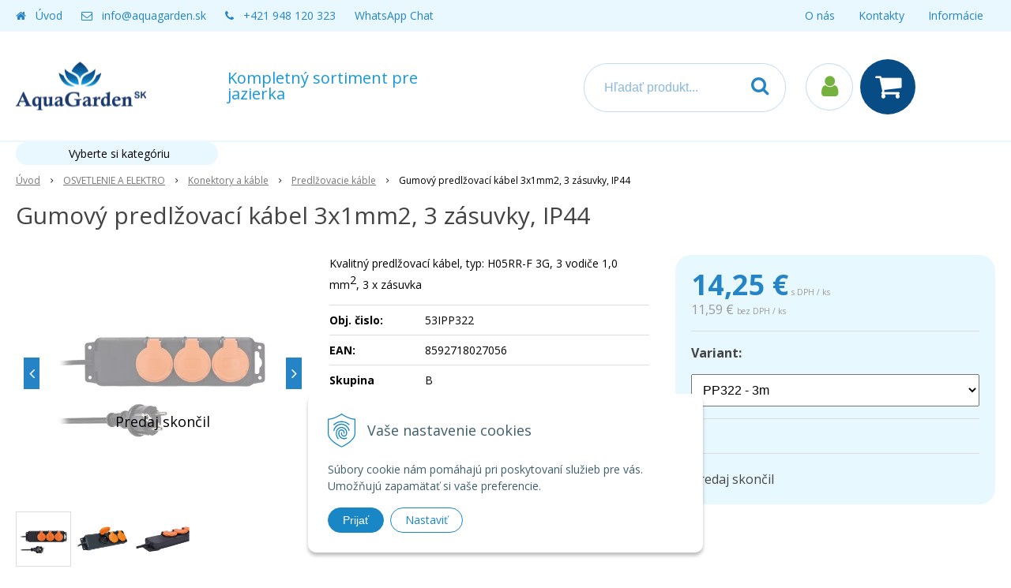

--- FILE ---
content_type: text/html; charset=windows-1250
request_url: https://www.aquagarden.sk/obchod/gumovy-predlzovaci-kabel-3x1mm2-3-zasuvky-ip44/p-5136841.xhtml
body_size: 31107
content:
<!DOCTYPE html>
<html lang="sk" class=" is-cart-item-count fixed-header ViewIcons filter-position-top">
<head>
		<meta http-equiv="X-UA-Compatible" content="IE=edge,chrome=1" />
		<meta name="viewport" content="width=device-width, initial-scale=1.0, minimum-scale=1.0, user-scalable=1" />
		
		<meta charset="windows-1250" />
		<title>Aquagarden - široká ponuka produktov pre záhradné a kúpacie jazierka - Obchod</title>
		<meta name="description" content="Aquagarden - internetový obchod spoločnosti RW ORAVA ponúka široký sortiment produktov pre záhradné jazierka, kúpacie jazerá, fontány, ale aj pre záhradu. Poradíme, koľko fólie potrebujete pre stavbu jazierka, ako vybrať filtráciu pre udržanie čistej vody" />
		<meta name="keywords" content="aquagarden, záhradné jazierko, kúpacie jazierko, výstavba jazierka,  jazierková fólia, PVC fólia, jazierkový vysávač, fontána, filtrácia, filtračný systém, filter, filtračné čerpadlo, filtračné baktérie, filtrácia, filtračné špongie do filtra," />
		<meta name="robots" content="index,follow" />
		<meta name="googlebot" content="index,follow" />
		<meta name="author" content="WEBYGROUP.sk - Tvorba webov a eshopov" />
		<meta name="generator" content="Unisite 8.20.0 #281025" />
		<meta property="og:type" content="website" />
		<meta property="og:title" content="Obchod" />
		<meta property="og:url" content="https://www.aquagarden.sk/obchod/gumovy-predlzovaci-kabel-3x1mm2-3-zasuvky-ip44/p-5136841.xhtml" />
		<meta property="og:locale" content="sk_SK" />
		<meta property="og:site_name" content="Aquagarden - široká ponuka produktov pre záhradné a kúpacie jazierka" />
		<meta name="twitter:domain" content="www.aquagarden.sk" />

		<link href="https://www.aquagarden.sk/Data/1283/favicon.ico" type="image/x-icon" rel="icon" />
		<link href="https://www.aquagarden.sk/Data/1283/favicon.ico" type="image/x-icon" rel="shortcut icon" />
		<link rel="stylesheet" type="text/css" href="/Data/1283/Cache/Css/site_31dd09ba.css" />
		<link rel="stylesheet" type="text/css" href="/Data/1283/Cache/Css/default_css_9f079e26.css" />
		<link rel="stylesheet" type="text/css" href="/SiteJay2.0/JScript/Fancybox3/jquery.fancybox.min.css" />
		<link rel="stylesheet" type="text/css" href="/Data/1283/Cache/Css/slick_e38119dc.css" />
		<link rel="stylesheet" type="text/css" href="/Data/1283/Cache/Css/productsSlider_a372d468.css" />
		<link rel="stylesheet" type="text/css" href="https://www.aquagarden.sk/SiteJay2.0/JScript/PriceSliderNew/price-slider-new.css" />
		<link rel="stylesheet" type="text/css" href="/Data/1283/Cache/Css/infopanel_6cd46475.css" />
		<script src="/SiteJay2.0/jquery-3.7.1.min.js"></script>
		<script src="/SiteJay2.0/JScript/Fancybox3/jquery.fancybox.min.js"></script>
		<script src="/SiteJay2.0/JScript/jquery.mousewheel-3.0.6.pack.js"></script>
		<script src="/Data/1283/Cache/Script/common_5fecc569.js"></script>
		<script src="/Data/1283/Cache/Script/CookieConsent_6224c920.js"></script>
		<script src="/Data/1283/Cache/Script/default_js_2b94160d.js"></script>
		<script src="/Data/1283/Cache/Script/categories_menu_script_3eefc370.js"></script>
		<script src="/SiteJay2.0/jquery.newsletterpopup.js"></script>
		<script src="/Data/1283/Cache/Script/shop_content_scripts_d151fbc7.js"></script>
		<script src="https://www.aquagarden.sk/SiteJay2.0/JScript/PriceSliderNew/price-slider-new.js"></script>
		<script src="https://www.aquagarden.sk/SiteJay2.0/jquery_tipsy.js"></script>

		<link rel="stylesheet" type="text/css" href="/Data/default/UserFiles/font-awesome/css/font-awesome.min.css" />
		<link rel="stylesheet" type="text/css" href="/Data/default/UserFiles/js/slick/slick.css" />
		<link rel="stylesheet" type="text/css" href="/Data/default/UserFiles/js/slick/slick-theme.css" />
        <link rel="stylesheet" type="text/css" href="/Data/default/UserFiles/js/lightslider/lightslider.min.css" />
        <link href="https://fonts.googleapis.com/css2?family=Open+Sans:wght@400;600;700&display=swap" rel="stylesheet">
	<!-- Smartsupp Live Chat script -->
<script type="text/javascript">
var _smartsupp = _smartsupp || {};
_smartsupp.key = '7e424930aa062eca361d48217f2ef0e7484bf49a';
_smartsupp.offsetX = 60;
window.smartsupp||(function(d) {
  var s,c,o=smartsupp=function(){ o._.push(arguments)};o._=[];
  s=d.getElementsByTagName('script')[0];c=d.createElement('script');
  c.type='text/javascript';c.charset='utf-8';c.async=true;
  c.src='https://www.smartsuppchat.com/loader.js?';s.parentNode.insertBefore(c,s);
})(document);
</script></head>

	<body id="page22836" class="matrix-skin home-page ">
        <div class="site-overlay"></div>
        
            <div id="container-main">
                <div class="header-separator"></div>
                <header class="header">
                    <div class="head">
                      
<div id="sjm-s-hlavicka"><div class="logo-wrapper">
    <p id="logo"><a href="/"><img src="/Data/1283/UserFiles/images/aquagarden-logo.png" alt="Aquagarden - široká ponuka produktov pre záhradné a kúpacie jazierka" srcset="" width="165" height="61"></a></p>
    <p class="slogan"><span>Kompletný sortiment pre jazierka</span></p>
</div>


    
        <ul class="info-row">
            <li class="info-row-home"><i class="fa fa-home"></i> <a href="/">Úvod</a></li>
            
            <li class="info-row-mail" translate="no"><i class="fa fa-envelope-o"></i> <a href="mailto:info@aquagarden.sk">info@aquagarden.sk</a></li>
            <li class="info-row-phone" translate="no"><i class="fa fa-phone"></i> <a href="tel:+421948120323">+421 948 120 323</a></li>
            <li class="info-row-text-after"><a href="https://wa.me/421948120323" target="_blank">WhatsApp Chat</a></li>
        </ul>
    

</div>

                      <div class="icons">
                          <div id="ico-menu"><a href="javascript:void(0)"><i class="fa fa-bars"></i> Menu</a></div>
                          <div id="ico-search"><a href="javascript:void(0)"><i class="fa fa-search"></i></a></div>
                          <div id="main-login">
<div id="sjm-s-login-top"><div class="Shop-login">
    <div><i class="fa fa-user"></i></div>
    
        <ul data-text="Môj účet">
            <li class="user"><a href="https://www.aquagarden.sk/obchod/action/enterlogin.xhtml" rel="nofollow">Prihlásiť</a></li>
            
                <li class="reg"><a href="https://www.aquagarden.sk/obchod/action/registration.xhtml" rel="nofollow">Registrácia</a></li>
            
            
        </ul>
    
    
</div></div>
</div>
                          <div id="main-cart">
<div id="sjm-s-kosik"><div id="kosik">
     <a href="https://www.aquagarden.sk/obchod/action/cart.xhtml" class="caq-0" title="Košík">
     <span class="kosik-ico"><i class="fa fa-shopping-cart"></i></span>
     
     </a>
</div></div>
</div>
                      </div>
                      <div id="main-search">
<div id="sjm-s-vyhladavanie">
	
                <script type="text/javascript">
                    /* <![CDATA[ */

                    displayBoxIndex = -1;
                    var SearchNavigate = function(diff) {
                        displayBoxIndex += diff;
                        var oBoxCollection = $(".suggestSearchContent:not(.suggestSearchHeader):not(.suggestSearchFooter) p");
                        if(!oBoxCollection.length){
                            return;
                        }
                        if (displayBoxIndex >= oBoxCollection.length)
                            displayBoxIndex = 0;
                        if (displayBoxIndex < 0)
                            displayBoxIndex = oBoxCollection.length - 1;
                        var cssClass = "search-selected-item";
                        oBoxCollection.removeClass(cssClass).eq(displayBoxIndex).addClass(cssClass);
                        oBoxCollection.eq(displayBoxIndex)[0].scrollIntoView({ 
                            block: 'nearest',
                            inline: 'nearest',
                            behavior: 'smooth'
                        });
                    }

                        var timeoutsearch;
                        function getXmlHttpRequestObject() {
                            if (window.XMLHttpRequest) {
                                return new XMLHttpRequest();
                            } else if(window.ActiveXObject) {
                                return new ActiveXObject("Microsoft.XMLHTTP");
                            } else {
                            }
                        }

                        var searchReq = getXmlHttpRequestObject();

                        function searchSuggest() {
                            if (searchReq.readyState == 4 || searchReq.readyState == 0) {
                                var str = escape(encodeURI(document.getElementById('searchstringid').value));
                                //$('#search_suggest').html('<div class="suggest_wrapper loading"><img src="/Images/loading.gif" alt="loading" /></div>');
                                var stockOnly = '0';
                                if (document.getElementById('searchStockOnlyId') != null && document.getElementById('searchStockOnlyId').checked == true)
                                    stockOnly = '1';

                                searchReq.open("GET", 'https://www.aquagarden.sk/suggestsearch/chckprm/suggest/search/' + str + '/stock/' + stockOnly + '.xhtml', true);
                                searchReq.onreadystatechange = handleSearchSuggest;
                                searchReq.send(null);
                            }
                            clearTimeout(timeoutsearch);
                        }

                        function handleSearchSuggest() {
                            if (searchReq.readyState == 4) {
                                var ss = document.getElementById('search_suggest')
                                ss.innerHTML = '';
                                ss.innerHTML = searchReq.responseText;

                                if(ss.innerHTML.length)
                                    ss.innerHTML = '<div class="suggest_wrapper">' + ss.innerHTML + '</div>';
                            }
                        }

                        $(document).ready(function(){

                            $('body').on('click', function () {
                                $('#search_suggest').html('');
                            });

                            $('form.search').on('click', function(e){
                                e.stopPropagation();
                            });

                            $('#searchstringid').attr('autocomplete','off').on('keyup click', function(e) {

                                if (e.keyCode == 40)
                                {
                                    e.preventDefault()
                                    SearchNavigate(1);
                                }
                                else if(e.keyCode==38)
                                {
                                    e.preventDefault()
                                    SearchNavigate(-1);
                                } else if(e.keyCode==13){

                                    if($("p.search-selected-item").length){
                                        e.preventDefault();
                                        location.href=$("p.search-selected-item a").attr("href");
                                    }

                                } else {
                                    if(timeoutsearch) {
                                        clearTimeout(timeoutsearch);
                                        timeoutsearch = null;
                                    }
                                    if($.trim($("#searchstringid").val()) !== ""){
                                        timeoutsearch = setTimeout(searchSuggest, 200);
                                    }
                                    else {
                                        var ss = document.getElementById('search_suggest')
                                        ss.innerHTML = '';                                    
                                    }
                                }
                            });
                        });
                    /* ]]> */
                </script>

<form action="https://www.aquagarden.sk/index.php?page=22836" method="get" class="search">
  <span class="input"><input type="text" name="searchstring" value="" class="SearchInput" id="searchstringid" placeholder="Hľadaný výraz" /><input type="hidden" name="searchtype" value="all" /></span>
  <div id="search_suggest"></div>  
  <span class="submit"><input type="hidden" name="action" value="search" /><input type="hidden" name="cid" value="0" /><input type="hidden" name="page" value="22836" /><input type="submit" name="searchsubmit" value="Hľadaj" class="SearchSubmit" /></span>  
</form></div>
</div>
                      <div class="mbmenu clearfix" id="menu-main">
                        <div class="content"><nav>
<div id="sjm-s-menu-vodorovne"><ul id="m-smenuvodorovne" class="sjMenu"><li class="no-selected"><a href="https://www.aquagarden.sk/o_nas.xhtml">O nás</a></li><li class="no-selected"><a href="https://www.aquagarden.sk/kontakty.xhtml">Kontakty</a></li><li class="no-selected"><a href="https://www.aquagarden.sk/informacie.xhtml">Informácie</a><ul><li class="no-selected"><a href="https://www.aquagarden.sk/obchodne-podmienky.xhtml">Obchodné podmienky</a></li><li class="no-selected"><a href="https://www.aquagarden.sk/faq-casto_kladene_otazky.xhtml">Časté otázky</a></li><li class="no-selected"><a href="https://www.aquagarden.sk/zasady-ochrany-osobnych-udajov.xhtml">Ochrana os. údajov</a></li><li class="no-selected"><a href="https://www.aquagarden.sk/alternativne-riesenie-sporov.xhtml">Alternatívne riešenie sporov</a></li><li class="no-selected"><a href="https://www.aquagarden.sk/preprava-tovaru.xhtml">Doprava</a></li><li class="no-selected"><a href="https://www.aquagarden.sk/ako_nakupovat.xhtml">Ako nakupovať</a></li><li class="no-selected"><a href="https://www.aquagarden.sk/vernostny_program.xhtml">Vernostný program</a></li><li class="no-selected"><a href="https://www.aquagarden.sk/porovnanie-filtrov.xhtml">Porovnanie filtrácií</a></li><li class="no-selected"><a href="https://www.aquagarden.sk/vykonove-krivky-cerpadiel.xhtml">Výkonové krivky</a></li><li class="no-selected"><a href="https://www.aquagarden.sk/clanky.xhtml">Články</a></li><li class="no-selected"><a href="https://www.aquagarden.sk/dlznici.xhtml">Dlžníci</a></li></ul></li></ul></div>
</nav></div>
                      </div>
                  </div>
                  
                </header>
                <div id="container-outer">
                    <div id="container" class="clearfix">
                        <main id="content">
                            
                                <div class="top-image">
<div id="sjm-d-93978"> </div>
</div>
                                
<div id="sjm-d-97323"> </div>

<div id="sjm-d-58762">        <div class="ShopContent">
<!-- SJ_Modules_Shop_Content ***start*** -->
	
            <div class="ShopProductParentCategories">
                <ul itemprop="breadcrumb" itemscope itemtype="http://schema.org/BreadcrumbList">
                    
                    <li itemprop="itemListElement" itemscope itemtype="http://schema.org/ListItem">
                        <a href="/" itemprop="item"><span itemprop="name">Úvod</span></a>
                        <meta itemprop="position" content="1" />
                    </li>
                    <li><span class="separator">&gt;&gt;</span></li>
                    <li itemprop="itemListElement" itemscope itemtype="http://schema.org/ListItem">
                        <a href="https://www.aquagarden.sk/obchod/osvetlenie-a-elektro/c-324.xhtml" itemprop="item"><span itemprop="name">OSVETLENIE A ELEKTRO</span></a>
                        <meta itemprop="position" content="2" />
                    </li>
                    <li><span class="separator">&gt;&gt;</span></li>
                    <li itemprop="itemListElement" itemscope itemtype="http://schema.org/ListItem">
                        <a href="https://www.aquagarden.sk/obchod/konektory-a-kable/c-367.xhtml" itemprop="item"><span itemprop="name">Konektory a káble</span></a>
                        <meta itemprop="position" content="3" />
                    </li>
                    <li><span class="separator">&gt;&gt;</span></li>
                    <li itemprop="itemListElement" itemscope itemtype="http://schema.org/ListItem">
                        <a href="https://www.aquagarden.sk/obchod/predlzovacie-kable/c-558.xhtml" itemprop="item"><span itemprop="name">Predlžovacie káble</span></a>
                        <meta itemprop="position" content="4" />
                    </li>
                    <li><span class="separator">&gt;&gt;</span></li>
                    <li itemprop="itemListElement" itemscope itemtype="http://schema.org/ListItem">
                        <span itemprop="name">Gumový predlžovací kábel 3x1mm2, 3 zásuvky, IP44</span>
                        <meta itemprop="position" content="5" />
                    </li>
                </ul>
            </div>































<div itemscope itemtype="http://schema.org/Product" class="ShopProductView">
	<div class="Product ProductDetail Product-ended">

        <h1 itemprop="name" >Gumový predlžovací kábel 3x1mm2, 3 zásuvky, IP44</h1>
        <meta itemprop="category" content="OSVETLENIE A ELEKTRO > Konektory a káble > Predlžovacie káble" />
        


        <div class="ProductWrapper">

                    <div class="ProductLeft">
                        
                        <span class="stickers">
                            
                                
                                    
                                    
                                    
                                    
                                    
                                
                            

                            
                                
                            

                            

                            
                        </span>
                        <div class="EndOfLife" data-ended="Predaj skončil">
                        <ul class="ProductImage" id="MainProductImage">
                            <li>
                            	<a href="/obchod_homedir/data/1409/obrazky/53pp322-gumovy-predlzovaci-kabel-3x-zasuvka.jpg" title="Gumový predlžovací kábel 3x1mm2, 3 zásuvky, IP44">
                                    <picture>
                                        <source srcset="/obchod_homedir/data/1409/obrazky/53pp322-gumovy-predlzovaci-kabel-3x-zasuvka.webp" type="image/webp">
                                        <img itemprop="image" src="/obchod_homedir/data/1409/obrazky/53pp322-gumovy-predlzovaci-kabel-3x-zasuvka.jpg" alt="Gumový predlžovací kábel 3x1mm2, 3 zásuvky, IP44" id="ProductImage5136841" />
                                    </picture>
                            	</a>
                           	</li>
                            
                                    
                                        
                                            <li>
	<div class="PhotoImage">
		<a title="PP322 Gumový predlžovací kábel 3x1mm2, 3 zásuvky, IP44" href="/obchod_homedir/data/1409/obrazky/53pp322-gumovy-predlzovaci-kabel-3x-zasuvka-1.jpg" target="_blank" rel="gallery" data-fancybox="gallery" data-caption="PP322 Gumový predlžovací kábel 3x1mm2, 3 zásuvky, IP44">
			
			
				<picture>
					<source srcset="/obchod_homedir/data/1409/obrazky/male_obrazky/53pp322-gumovy-predlzovaci-kabel-3x-zasuvka-1.webp" type="image/webp" data-large-image="/obchod_homedir/data/1409/obrazky/53pp322-gumovy-predlzovaci-kabel-3x-zasuvka-1.webp">
					<img alt="PP322 Gumový predlžovací kábel 3x1mm2, 3 zásuvky, IP44" title="PP322 Gumový predlžovací kábel 3x1mm2, 3 zásuvky, IP44" src="/obchod_homedir/data/1409/obrazky/male_obrazky/53pp322-gumovy-predlzovaci-kabel-3x-zasuvka-1.jpg" data-large-image="/obchod_homedir/data/1409/obrazky/53pp322-gumovy-predlzovaci-kabel-3x-zasuvka-1.jpg" />
				</picture>
			
		</a> 
	</div>
	<div class="PhotoDescription">PP322 Gumový predlžovací kábel 3x1mm2, 3 zásuvky, IP44</div>
</li><li>
	<div class="PhotoImage">
		<a title="PP322 Gumový predlžovací kábel 3x1mm2, 3 zásuvky, IP44" href="/obchod_homedir/data/1409/obrazky/53pp322-gumovy-predlzovaci-kabel-3x-zasuvka-2.jpg" target="_blank" rel="gallery" data-fancybox="gallery" data-caption="PP322 Gumový predlžovací kábel 3x1mm2, 3 zásuvky, IP44">
			
			
				<picture>
					<source srcset="/obchod_homedir/data/1409/obrazky/male_obrazky/53pp322-gumovy-predlzovaci-kabel-3x-zasuvka-2.webp" type="image/webp" data-large-image="/obchod_homedir/data/1409/obrazky/53pp322-gumovy-predlzovaci-kabel-3x-zasuvka-2.webp">
					<img alt="PP322 Gumový predlžovací kábel 3x1mm2, 3 zásuvky, IP44" title="PP322 Gumový predlžovací kábel 3x1mm2, 3 zásuvky, IP44" src="/obchod_homedir/data/1409/obrazky/male_obrazky/53pp322-gumovy-predlzovaci-kabel-3x-zasuvka-2.jpg" data-large-image="/obchod_homedir/data/1409/obrazky/53pp322-gumovy-predlzovaci-kabel-3x-zasuvka-2.jpg" />
				</picture>
			
		</a> 
	</div>
	<div class="PhotoDescription">PP322 Gumový predlžovací kábel 3x1mm2, 3 zásuvky, IP44</div>
</li>
                                        
                                    
                            
                        </ul>
                        </div>
                        
                            <div class="mhs">
                                
                            </div>
                        
                        
                    </div>

            <div class="ProductDescription">

            <h2 class="hide" >Gumový predlžovací kábel 3x1mm2, 3 zásuvky, IP44</h2>

            <form action="https://www.aquagarden.sk/obchod/gumovy-predlzovaci-kabel-3x1mm2-3-zasuvky-ip44/p-5136841/order/5136841.xhtml" data-mincountval="0" data-mincountmultiplyval="false" id="5136841" method="post" onsubmit="if (!AllowOrderProductVariantBuy (document.getElementById('variant5136841Id2273'), Array ('-40000','-40000','-40000'), document.getElementById('Quantity'), 5136841)) return false; if(!CheckMinCount(document.getElementById('Quantity'), 0, false))return false;">

            <div class="right-col" itemprop="offers" itemscope itemtype="http://schema.org/Offer">
				<meta itemprop="url" content="https://www.aquagarden.sk/obchod/gumovy-predlzovaci-kabel-3x1mm2-3-zasuvky-ip44/p-5136841.xhtml" />
				

                

                
                    

                        <div class="price">

                            <div class="price-row-1">
                                
                                    <span class="price-with-vat">
                                        <meta itemprop="category" content="OSVETLENIE A ELEKTRO > Konektory a káble > Predlžovacie káble" />
                                        
                                        <strong id="PriceWithVAT5136841" class="main-price"><span itemprop="price" content="14.25">14,25</span> <span itemprop="priceCurrency" content="EUR">€</span></strong> <span class="small dph">s DPH / ks</span>
                                    </span>
                                
                                
                                
                                    
                                        <span class="price-without-vat">
                                            <strong id="PriceWithoutVAT5136841" class="main-price">11,59 €</strong> <span class="small">bez DPH / ks</span>
                                        </span>
                                    
                                
                                

                                
                                
                            </div>
                            
                            

                        </div>

                   

                   

                      

                        

                        
                            <div class="ShopIcons" id="VariantsShopIcons"><img src="/Images/loading.gif" alt="" height="200" /></div>
                        

                        
                            <div class="endoflife-text">
                                Predaj skončil
                            </div>
                            
                            
                                
                            
                        

                        

                        

                        
                            

                        

                        
                   
            	</div>

            	<div class="left-col">

	                
	                    <div class="small-description" itemprop="disambiguatingDescription">Kvalitný predlžovací kábel, typ: H05RR-F 3G, 3 vodiče 1,0 mm<sup>2</sup>, 3 x zásuvka</div>
	                

	                <dl id="productParameters">
	                    

	                    <dt class="detail-order-number">Obj. čislo:</dt><dd id="OrderNumber5136841" class="detail-order-number" itemprop="sku">53IPP322</dd>
	                    <dt>EAN:</dt><dd id="BarCodes5136841" itemprop="gtin14">8592718027056</dd>

	                    
	                    
                        	<dt class="pp104">Skupina</dt>
<dd class="pp104">B</dd>
                       	
	               </dl>

                   
                       <div class="social-share">
                           <a href="javascript: void(0)" onclick="window.open('https://www.facebook.com/sharer.php?u=https%3A%2F%2Fwww.aquagarden.sk%2Fobchod%2Fgumovy-predlzovaci-kabel-3x1mm2-3-zasuvky-ip44%2Fp-5136841.xhtml','sharer','toolbar=0,status=0,width=580,height=325');"><i class="fa fa-facebook"></i></a>
                       </div>
                   

	            </div>

                </form>
            </div>
            <div class="clear"></div>
        </div>
	</div>

        <div class="tabs-container">

        	<ul class="tabs">
        	  <li><a href="#varianty">Varianty</a></li>
              <li><a href="#popis">Popis</a></li>
              
              
              
              
			  
              
			  

              
                
              

			  
			  
			  
			  
            </ul>

            <div class="panel-container">

              
              	<div class="pane" id="varianty">
              		<h2>Varianty</h2>
              		<div class="in-pane"><div class="response-table">
	<table class="variantValuesCarts"
        data-variants-split="1"
	>
		<thead>
			<tr data-variant-name="Variant">
				
				<th class="ordntd">Obj. čislo</th>

				<th class="name1">Variant</th>
				
				
				
				
				
				
				
				
				
				<th class="deliveryinfotd">Dostupnosť</th>
				<th class="pricewithouttd">Cena bez DPH</th>
				<th class="pricewithtd">Cena s DPH</th>
				<th class="watchdogtd">Strážny pes</th>
				<th class="cart"></th>
			</tr>
		</thead>
		<tbody>
			<tr id="vr42057526"
data-image="/obchod_homedir/data/1409/obrazky/53pp322-gumovy-predlzovaci-kabel-3x-zasuvka.jpg"
data-ordernumber="53IPP322"
data-name1="PP322 - 3m"







data-name9="PP322"
data-pricewithvat="14,25"
data-pricewithoutvat="11,59"


data-currency="€"










data-ean="8592718027056"
>
	
	<td class="ordntd">53IPP322</td>
    <td class="name1">PP322 - 3m</td>
    
    
	
	
	
	
	
	
	
	<td class="deliveryinfotd">                        <span style="color: #ffffff">.</span></td>

	
		
			<td class="pricewithouttd">
				<div class="price-row-1">
                    
                    <span class="price">11,59 €</span>
                </div>
                
                
			</td>
		
	

	<td class="pricewithtd">
			<div class="price-row-1">
				
				<span class="price">14,25 €</span>
			</div>
			
			
		</td>
	
		<td class="watchdogtd">
			<a href="#SetWatchDogBox227342057526" class="fancybox"><i class="fa fa-bell-o"></i><br/>Strážny pes</a>

			<div class="skry">
				<div class="SetWatchDog" id="SetWatchDogBox227342057526">
					<form action="https://www.aquagarden.sk/obchod/gumovy-predlzovaci-kabel-3x1mm2-3-zasuvky-ip44/p-5136841/order/5136841.xhtml" method="post">
						<input type="hidden" name="variant2273" value="42057526" />
						<h3>Strážiť zmenu ceny a dostupnosti</h3>

						
							
								<p>Ak chcete, zadajte e-mail a budeme Vás informovať o cene alebo skladovej dostupnosti tohto tovaru</p>
								<p class="WatchDogEmail">
									Vaša emailová adresa <input type="text" name="watchDogEmail" required class="noEnterSubmit" />
								</p>
							
							

							
								<p class="WatchDogStock">
									Upozorni ma, keď sa produkt naskladní.
									<button type="submit" name="SetWatchDogStock">Nastaviť</button>
								</p>
							

							<p class="WatchDogPrice">
								Upozorni ma keď cena klesne pod <input type="text" value="14,25" name="WatchDogPriceLimit" class="noEnterSubmit" />€
								<button type="submit" name="SetWatchDogPrice">Nastaviť</button>
							</p>
						

						
					</form>
				</div>
			</div>
		</td>
	
    <td class="cart">
		
    </td>
</tr><tr id="vr42057527"
data-image="/obchod_homedir/data/1409/obrazky/53pp322-gumovy-predlzovaci-kabel-3x-zasuvka.jpg"
data-ordernumber="53IPP323"
data-name1="PP323 - 5m"







data-name9="PP323"
data-pricewithvat="21,95"
data-pricewithoutvat="17,85"


data-currency="€"










data-ean="8592718027063"
>
	
	<td class="ordntd">53IPP323</td>
    <td class="name1">PP323 - 5m</td>
    
    
	
	
	
	
	
	
	
	<td class="deliveryinfotd">                        <span style="color: #ffffff">.</span></td>

	
		
			<td class="pricewithouttd">
				<div class="price-row-1">
                    
                    <span class="price">17,85 €</span>
                </div>
                
                
			</td>
		
	

	<td class="pricewithtd">
			<div class="price-row-1">
				
				<span class="price">21,95 €</span>
			</div>
			
			
		</td>
	
		<td class="watchdogtd">
			<a href="#SetWatchDogBox227342057527" class="fancybox"><i class="fa fa-bell-o"></i><br/>Strážny pes</a>

			<div class="skry">
				<div class="SetWatchDog" id="SetWatchDogBox227342057527">
					<form action="https://www.aquagarden.sk/obchod/gumovy-predlzovaci-kabel-3x1mm2-3-zasuvky-ip44/p-5136841/order/5136841.xhtml" method="post">
						<input type="hidden" name="variant2273" value="42057527" />
						<h3>Strážiť zmenu ceny a dostupnosti</h3>

						
							
								<p>Ak chcete, zadajte e-mail a budeme Vás informovať o cene alebo skladovej dostupnosti tohto tovaru</p>
								<p class="WatchDogEmail">
									Vaša emailová adresa <input type="text" name="watchDogEmail" required class="noEnterSubmit" />
								</p>
							
							

							
								<p class="WatchDogStock">
									Upozorni ma, keď sa produkt naskladní.
									<button type="submit" name="SetWatchDogStock">Nastaviť</button>
								</p>
							

							<p class="WatchDogPrice">
								Upozorni ma keď cena klesne pod <input type="text" value="21,95" name="WatchDogPriceLimit" class="noEnterSubmit" />€
								<button type="submit" name="SetWatchDogPrice">Nastaviť</button>
							</p>
						

						
					</form>
				</div>
			</div>
		</td>
	
    <td class="cart">
		
    </td>
</tr><tr id="vr42057528"
data-image="/obchod_homedir/data/1409/obrazky/53pp322-gumovy-predlzovaci-kabel-3x-zasuvka.jpg"
data-ordernumber="53IPP324"
data-name1="PP324 - 10m"







data-name9="PP324"
data-pricewithvat="37,90"
data-pricewithoutvat="30,81"


data-currency="€"










data-ean="8592718027070"
>
	
	<td class="ordntd">53IPP324</td>
    <td class="name1">PP324 - 10m</td>
    
    
	
	
	
	
	
	
	
	<td class="deliveryinfotd">                        <span style="color: #ffffff">.</span></td>

	
		
			<td class="pricewithouttd">
				<div class="price-row-1">
                    
                    <span class="price">30,81 €</span>
                </div>
                
                
			</td>
		
	

	<td class="pricewithtd">
			<div class="price-row-1">
				
				<span class="price">37,90 €</span>
			</div>
			
			
		</td>
	
		<td class="watchdogtd">
			<a href="#SetWatchDogBox227342057528" class="fancybox"><i class="fa fa-bell-o"></i><br/>Strážny pes</a>

			<div class="skry">
				<div class="SetWatchDog" id="SetWatchDogBox227342057528">
					<form action="https://www.aquagarden.sk/obchod/gumovy-predlzovaci-kabel-3x1mm2-3-zasuvky-ip44/p-5136841/order/5136841.xhtml" method="post">
						<input type="hidden" name="variant2273" value="42057528" />
						<h3>Strážiť zmenu ceny a dostupnosti</h3>

						
							
								<p>Ak chcete, zadajte e-mail a budeme Vás informovať o cene alebo skladovej dostupnosti tohto tovaru</p>
								<p class="WatchDogEmail">
									Vaša emailová adresa <input type="text" name="watchDogEmail" required class="noEnterSubmit" />
								</p>
							
							

							
								<p class="WatchDogStock">
									Upozorni ma, keď sa produkt naskladní.
									<button type="submit" name="SetWatchDogStock">Nastaviť</button>
								</p>
							

							<p class="WatchDogPrice">
								Upozorni ma keď cena klesne pod <input type="text" value="37,90" name="WatchDogPriceLimit" class="noEnterSubmit" />€
								<button type="submit" name="SetWatchDogPrice">Nastaviť</button>
							</p>
						

						
					</form>
				</div>
			</div>
		</td>
	
    <td class="cart">
		
    </td>
</tr>
		</tbody>
	</table>
</div></div>
              	</div>
              

              
                  <div class="pane" id="popis">
                    <h2>Gumový predlžovací kábel 3x1mm2, 3 zásuvky, IP44</h2>
                    <div class="in-pane">
                        
                        <div class="long-description" itemprop="description">
                            <ul>
	<li>gumový kábel</li>
	<li>počet zásuviek: 3</li>
	<li>prierez vodičov: 3 x 1,0mm2</li>
	<li>typ kábla: H05RR-F 3G</li>
	<li>priama vidlica</li>
	<li>detské poistky</li>
	<li>farba: čierna</li>
	<li>stupeň ochrany: IP44</li>
	<li>dĺžka: podľa zvoleného variantu</li>
	<li>230V/10A, max. 2300W</li>
</ul>

                        </div>
                    </div>
                  </div>
              

              

              

                	

                
                

                

                

                
                    
                

                

                

                

                

            </div>
    	</div>
		<div class="clear"></div>


</div>



<div class="skry">
	<div class="SetWatchDog" id="SetWatchDogBox">
		<form action="https://www.aquagarden.sk/obchod/gumovy-predlzovaci-kabel-3x1mm2-3-zasuvky-ip44/p-5136841/order/5136841.xhtml" method="post">
			<h3>Strážiť zmenu ceny a dostupnosti</h3>

	                            
                                                    <div class="watch-doge-inside WatchDogEmail">
                                                        
                                                            <div class="doge-full"><p style="text-align:center;">Ak chcete, zadajte e-mail a budeme Vás informovať o cene alebo skladovej dostupnosti tohto tovaru. </p></div>
                                                            <div><p>Vaša emailová adresa:</p></div>
                                                            <div><input type="text" name="watchDogEmail" class="noEnterSubmit" required /></div>
                                                        
                                                        
                                                    </div>
                                                    
                                                        
                                                    
                                                        
                                                            <div class="watch-doge-inside watch-doge-choose">
                                                                <div><p>Typ upozornenia:</p></div>
                                                                <div>
                                                                    <div class="form-check">
                                                                        <input class="form-check-input" type="radio" name="option" id="option1" value="1" checked>
                                                                        <label class="form-check-label" for="option1">Naskladnenie produktu</label>
                                                                    </div>
                                                                    <div class="form-check">
                                                                        <input class="form-check-input" type="radio" name="option" value="2" id="option2">
                                                                        <label class="form-check-label" for="option2">Cenová hladina</label>
                                                                    </div>
                                                                </div>
                                                            </div>


                                                            <div class="watch-doge-inside watch-doge-grow WatchDogStock">
                                                                <div><p>Upozorni ma, keď sa produkt naskladní.</p></div>
                                                                <div><button type="submit" name="SetWatchDogStock">Nastaviť</button></div>
                                                            </div>
                                                        
                                                    

                                                    <div class="watch-doge-inside watch-doge-grow WatchDogPrice">
                                                        <div><p>Upozorni ma keď cena klesne pod <input type="text" value="14,25" name="WatchDogPriceLimit" class="noEnterSubmit" />€</p></div>
                                                        <div><button type="submit" name="SetWatchDogPrice">Nastaviť</button></div>
                                                    </div>
	                            
	                            
		</form>
	</div>
</div>





                <script type="text/javascript">
                    
                var Prices5136841 = new Array();
                var OldPrices5136841 = new Array();
                var Points5136841 = new Array();
                var SelectVariantIds5136841 = new Array();
                var RadioVariantIds5136841 = new Array();
                var CheckVariantIds5136841 = new Array();
                var FirstVariantValuesIds5136841 = new Array();
                var FirstVariantImages5136841 = new Array();
                var Stock5136841 = new Array();
                var StockText5136841 = new Array();
                           FirstVariantValuesIds5136841.push(42057526);
                           FirstVariantValuesIds5136841.push(42057527);
                           FirstVariantValuesIds5136841.push(42057528);
                            var Images5136841 = new Array();
                            var OrderNumbers5136841 = new Array();
                            var BarCodes5136841 = new Array();
                            var VariantNames25136841 = new Array();
                            var VariantNames35136841 = new Array();
                            var VariantNames45136841 = new Array();
                            var VariantNames55136841 = new Array();
                            var VariantNames65136841 = new Array();
                            var VariantNames75136841 = new Array();
                            var VariantNames85136841 = new Array();
                            var VariantNames95136841 = new Array();
                function changeAllPrices () {
                    var newPriceWithVAT = 0;
                    for (var arrayIndex in SelectVariantIds5136841) {
                        var selector = SelectVariantIds5136841[arrayIndex];
                        /* var selectOptions = $(selector).attr("options"); */
                        newPriceWithVAT += Prices5136841[$(selector + ' option:selected').val()];
                    }

                    for (var arrayIndex in RadioVariantIds5136841) {
                        var selector = RadioVariantIds5136841[arrayIndex];
                        var isSelected = $(selector).attr("checked");
                        if ($(selector).is(':checked')) {
                            newPriceWithVAT += Prices5136841[$(selector).attr("value")];
                        }
                    }
                $("#PriceWithVAT5136841").text (myFormatNumber(newPriceWithVAT, 2) + " €");
                    var newPriceWithoutVAT = newPriceWithVAT / (1 + (23 / 100));
                    $("#PriceWithoutVAT5136841").text (myFormatNumber(newPriceWithoutVAT, 2).toLocaleString() + " €");}
                </script>
                
            <script type="text/javascript">
                let prqufbox = 'L3NlcnZpY2VzL3Byb2R1Y3RzLXF1ZXN0aW9ucy8/aWQ9NTEzNjg0MSZzPWsxN2U2ZHZwMmt2bzFmdGVyOGpyMTRqbmp2';
            </script>



	<div class="SeenProducts">
		<div class="title">Naposledy navštívené</div>
		
	<div class="Product">
    <form action="Unset template variable 'ProductOrderFormAction'" data-mincountval="0" data-mincountmultiplyval="false" id="id5136841" method="post">

    	

        <div class="ImageWrapper">
        	<div class="ProductImage">
            	<a href="https://www.aquagarden.sk/obchod/gumovy-predlzovaci-kabel-3x1mm2-3-zasuvky-ip44/p-5136841.xhtml">
								<picture>
									<source srcset="/obchod_homedir/data/1409/obrazky/male_obrazky/53pp322-gumovy-predlzovaci-kabel-3x-zasuvka.webp" type="image/webp" data-large-image="/obchod_homedir/data/1409/obrazky/53pp322-gumovy-predlzovaci-kabel-3x-zasuvka.webp">
									<img src="/obchod_homedir/data/1409/obrazky/male_obrazky/53pp322-gumovy-predlzovaci-kabel-3x-zasuvka.jpg" alt="Gumový predlžovací kábel 3x1mm2, 3 zásuvky, IP44" title="Gumový predlžovací kábel 3x1mm2, 3 zásuvky, IP44" id="ProductImage5136841" loading="lazy" />
									</picture>
                	<span class="stickers">
                        
                            
                                
                                
                                
                                
                                
                            
                        

                        
                            
                        

                        

                        
                    </span>
                    
            	</a>
            </div>
        </div>
        <div class="ProductContent">
	        <div class="ContentIn">
	            <h2 class="product-name" ><a href="https://www.aquagarden.sk/obchod/gumovy-predlzovaci-kabel-3x1mm2-3-zasuvky-ip44/p-5136841.xhtml" title="Gumový predlžovací kábel 3x1mm2, 3 zásuvky, IP44">Gumový predlžovací kábel 3x1mm2, 3 zásuvky, IP44</a></h2>
		        <div class="ProductDescription">
		            <div class="small-description">Kvalitný predlžovací kábel, typ: H05RR-F 3G, 3 vodiče 1,0 mm<sup>2</sup>, 3 x zásuvka</div>
		        </div>
		    </div>
            
            <div class="ShopIcons">
            	
		            <div class="price">

									<div class="price-row-1">
													
															<div class="price-with-vat">
																	
																	<strong id="PriceWithVAT5136841" class="main-price">14,25 €</strong> <span class="dph">s DPH / ks</span>
															</div>
													
													
													
															
																	<div class="price-without-vat"><strong id="PriceWithoutVAT5136841" class="main-price">11,59 €</strong> <span class="dph">bez DPH / ks</span></div>
															
													
													

													
											</div>
											
											
							</div>
		            
			            
				    
			        
			        	<div class="ProductButtons SelectVariant"><a class="like-button" href="https://www.aquagarden.sk/obchod/gumovy-predlzovaci-kabel-3x1mm2-3-zasuvky-ip44/p-5136841.xhtml">Vyberte variant</a></div>
			        
			      
			      
	            <div class="clear"></div>
	    	</div>
	    	<div class="bottom">
		    	
					<div class="delivery-info"><strong id="StockCountText5136841">                        <span style="color: #ffffff">.</span></strong></div>
				
				<div class="order-number">Obj. čislo: <span id="OrderNumber5136841">53IPP322</span></div>
			</div>
			
	    </div>
    </form>
    
</div>

	</div>


<!-- SJ_Modules_Shop_Content ***end*** --></div></div>

                            
                        </main>
                        <aside id="left">
                            <div class="basic003 mbmenu" id="kategorie-obchodu">
                                <div class="title"><h3><a href="javascript:void(0)"><span class="mh-small">Vyberte si kategóriu</span></a></h3></div>
                                <div class="content"><nav role="navigation">
<div id="sjm-s-kategorie-obchodu">
	
	<div class="action-categories">
		<ul class="Cat action-categories">
			<li><a href="https://www.aquagarden.sk/obchod/action/addprd/sellval/1.xhtml" title="Výpredaj">Výpredaj</a></li>
		</ul>
	</div>



	<div class="states-categories">
	<ul class="Cat states-categories">
		<li><a href="https://www.aquagarden.sk/obchod/action/addprd/state-81/1.xhtml" title="Sezónny výber" style="background-color: #66ccff; color: #ffffff">Sezónny výber</a></li><li><a href="https://www.aquagarden.sk/obchod/action/addprd/state-80/1.xhtml" title="Môže sa zísť" style="background-color: #75b13e; color: #ffffff">Môže sa zísť</a></li><li><a href="https://www.aquagarden.sk/obchod/action/addprd/state-2/1.xhtml" title="Akcia mesiaca" style="background-color: #c802ff; color: #ffffff">Akcia mesiaca</a></li>
	</ul>
</div>


	<ul id="categories-22836" class="Cat WithIcons"><li id="Item-71"><a href="https://www.aquagarden.sk/obchod/cid/71/category/zahradne-jazierka.xhtml"><img src="https://www.aquagarden.sk/Data/1283/UserFiles/images/categoryicon.gif" alt="ZÁHRADNÉ JAZIERKA" title="ZÁHRADNÉ JAZIERKA"  loading="lazy" /> <span>ZÁHRADNÉ JAZIERKA</span></a><ul id="ul_id_1"><li id="Item-1"><a href="https://www.aquagarden.sk/obchod/cid/1/category/cerpadla.xhtml"><img src="/obchod_homedir/data/1409/ikony/cerpadla.jpg" alt="Čerpadlá" title="Čerpadlá"  loading="lazy" /> <span>Čerpadlá</span></a><ul id="ul_id_2"><li id="Item-2"><a href="https://www.aquagarden.sk/obchod/cid/2/category/filtracne-cerpadla.xhtml"><img src="/obchod_homedir/data/1409/ikony/cerpadla-filtracne.jpg" alt="Filtračné čerpadlá" title="Filtračné čerpadlá"  loading="lazy" /> <span>Filtračné čerpadlá</span></a><ul id="ul_id_107"><li id="Item-107"><a href="https://www.aquagarden.sk/obchod/cid/107/category/oase.xhtml"><img src="/obchod_homedir/data/1409/ikony/cerpadla-filtracne-oase.jpg" alt="Oase" title="Oase"  loading="lazy" /> <span>Oase</span></a></li><li id="Item-108"><a href="https://www.aquagarden.sk/obchod/cid/108/category/ostatne.xhtml"><img src="/obchod_homedir/data/1409/ikony/cerpadla-filtracne-ostatne.jpg" alt="Ostatné" title="Ostatné"  loading="lazy" /> <span>Ostatné</span></a></li></ul></li><li id="Item-16"><a href="https://www.aquagarden.sk/obchod/cid/16/category/vodne-hry.xhtml"><img src="/obchod_homedir/data/1409/ikony/cerpadla-vodne-hry.jpg" alt="Vodné hry" title="Vodné hry"  loading="lazy" /> <span>Vodné hry</span></a></li><li id="Item-17"><a href="https://www.aquagarden.sk/obchod/cid/17/category/fontanove.xhtml"><img src="/obchod_homedir/data/1409/ikony/cerpadla-fontanove.jpg" alt="Fontánové" title="Fontánové"  loading="lazy" /> <span>Fontánové</span></a><ul id="ul_id_109"><li id="Item-109"><a href="https://www.aquagarden.sk/obchod/cid/109/category/oase.xhtml"><img src="/obchod_homedir/data/1409/ikony/cerpadla-fontanove-oase.jpg" alt="Oase" title="Oase"  loading="lazy" /> <span>Oase</span></a></li><li id="Item-110"><a href="https://www.aquagarden.sk/obchod/cid/110/category/ostatne.xhtml"><img src="/obchod_homedir/data/1409/ikony/cerpadla-fontanove-ostatne.jpg" alt="Ostatné" title="Ostatné"  loading="lazy" /> <span>Ostatné</span></a></li></ul></li><li id="Item-18"><a href="https://www.aquagarden.sk/obchod/cid/18/category/profiline.xhtml"><img src="/obchod_homedir/data/1409/ikony/cerpadla-profiline.jpg" alt="Profiline" title="Profiline"  loading="lazy" /> <span>Profiline</span></a></li><li id="Item-403"><a href="https://www.aquagarden.sk/obchod/bezenove-cerpadla/c-403.xhtml"><img src="/obchod_homedir/data/1409/ikony/bazenove-cerpadla.jpg" alt="Bezénové čerpadlá" title="Bezénové čerpadlá"  loading="lazy" /> <span>Bezénové čerpadlá</span></a></li><li id="Item-19"><a href="https://www.aquagarden.sk/obchod/cid/19/category/nahradne-diely.xhtml"><img src="/obchod_homedir/data/1409/ikony/cerpadla-nahradne-diely.jpg" alt="Náhradné diely" title="Náhradné diely"  loading="lazy" /> <span>Náhradné diely</span></a></li></ul></li><li id="Item-3"><a href="https://www.aquagarden.sk/obchod/cid/3/category/filtre-a-filtracne-naplne.xhtml"><img src="/obchod_homedir/data/1409/ikony/filtre-a-filtracne-naplne.jpg" alt="Filtre a filtračné náplne" title="Filtre a filtračné náplne"  loading="lazy" /> <span>Filtre a filtračné náplne</span></a><ul id="ul_id_609"><li id="Item-609"><a href="https://www.aquagarden.sk/obchod/podla-objemu-jazera/c-609.xhtml"><img src="/obchod_homedir/data/1409/ikony/filtre-podla-objemu-jazera.jpg" alt="Podľa objemu jazera" title="Podľa objemu jazera"  loading="lazy" /> <span>Podľa objemu jazera</span></a><ul id="ul_id_610"><li id="Item-610"><a href="https://www.aquagarden.sk/obchod/do-5-m3/c-610.xhtml"><img src="https://www.aquagarden.sk/Data/1283/UserFiles/images/categoryicon.gif" alt="Do 5 m3" title="Do 5 m3"  loading="lazy" /> <span>Do 5 m3</span></a></li><li id="Item-611"><a href="https://www.aquagarden.sk/obchod/od-5-do-10-m3/c-611.xhtml"><img src="https://www.aquagarden.sk/Data/1283/UserFiles/images/categoryicon.gif" alt="Od 5 do 10 m3" title="Od 5 do 10 m3"  loading="lazy" /> <span>Od 5 do 10 m3</span></a></li><li id="Item-612"><a href="https://www.aquagarden.sk/obchod/od-10-do-20-m3/c-612.xhtml"><img src="https://www.aquagarden.sk/Data/1283/UserFiles/images/categoryicon.gif" alt="Od 10 do 20 m3" title="Od 10 do 20 m3"  loading="lazy" /> <span>Od 10 do 20 m3</span></a></li><li id="Item-613"><a href="https://www.aquagarden.sk/obchod/od-20-do-30-m3/c-613.xhtml"><img src="https://www.aquagarden.sk/Data/1283/UserFiles/images/categoryicon.gif" alt="Od 20 do 30 m3" title="Od 20 do 30 m3"  loading="lazy" /> <span>Od 20 do 30 m3</span></a></li><li id="Item-614"><a href="https://www.aquagarden.sk/obchod/od-30-do-60-m3/c-614.xhtml"><img src="https://www.aquagarden.sk/Data/1283/UserFiles/images/categoryicon.gif" alt="Od 30 do 60 m3" title="Od 30 do 60 m3"  loading="lazy" /> <span>Od 30 do 60 m3</span></a></li><li id="Item-615"><a href="https://www.aquagarden.sk/obchod/od-60-do-100-m3/c-615.xhtml"><img src="https://www.aquagarden.sk/Data/1283/UserFiles/images/categoryicon.gif" alt="Od 60 do 100 m3" title="Od 60 do 100 m3"  loading="lazy" /> <span>Od 60 do 100 m3</span></a></li><li id="Item-616"><a href="https://www.aquagarden.sk/obchod/nad-100-m3/c-616.xhtml"><img src="https://www.aquagarden.sk/Data/1283/UserFiles/images/categoryicon.gif" alt="Nad 100 m3" title="Nad 100 m3"  loading="lazy" /> <span>Nad 100 m3</span></a></li></ul></li><li id="Item-617"><a href="https://www.aquagarden.sk/obchod/tlakove-filtre/c-617.xhtml"><img src="/obchod_homedir/data/1409/ikony/tlakove-feltre.jpg" alt="Tlakové filtre" title="Tlakové filtre"  loading="lazy" /> <span>Tlakové filtre</span></a></li><li id="Item-618"><a href="https://www.aquagarden.sk/obchod/prietokove-filtre/c-618.xhtml"><img src="/obchod_homedir/data/1409/ikony/prietokove-filtre.jpg" alt="Prietokové filtre" title="Prietokové filtre"  loading="lazy" /> <span>Prietokové filtre</span></a></li><li id="Item-619"><a href="https://www.aquagarden.sk/obchod/ponorne-filtre/c-619.xhtml"><img src="/obchod_homedir/data/1409/ikony/ponorne-filtre.jpg" alt="Ponorné filtre" title="Ponorné filtre"  loading="lazy" /> <span>Ponorné filtre</span></a></li><li id="Item-113"><a href="https://www.aquagarden.sk/obchod/cid/113/category/bioklar-profi.xhtml"><img src="/obchod_homedir/data/1409/ikony/filtre-a-filtracne-naplne-bioklar.jpg" alt="BIOklar Profi" title="BIOklar Profi"  loading="lazy" /> <span>BIOklar Profi</span></a></li><li id="Item-32"><a href="https://www.aquagarden.sk/obchod/cid/32/category/proficlear-system.xhtml"><img src="/obchod_homedir/data/1409/ikony/filtre-a-filtracne-naplne-proficlear.jpg" alt="ProfiClear systém" title="ProfiClear systém"  loading="lazy" /> <span>ProfiClear systém</span></a></li><li id="Item-507"><a href="https://www.aquagarden.sk/obchod/oase-proficlear-premium-xl/c-507.xhtml"><img src="/obchod_homedir/data/1409/ikony/oase-proficlear-premium-xl.jpg" alt="Oase ProfiClear Premium XL" title="Oase ProfiClear Premium XL"  loading="lazy" /> <span>Oase ProfiClear Premium XL</span></a></li><li id="Item-23"><a href="https://www.aquagarden.sk/obchod/cid/23/category/nahradne-sucasti.xhtml"><img src="/obchod_homedir/data/1409/ikony/filtre-a-filtracne-naplne-nahradne-sucasti.jpg" alt="Náhradné súčasti" title="Náhradné súčasti"  loading="lazy" /> <span>Náhradné súčasti</span></a><ul id="ul_id_111"><li id="Item-111"><a href="https://www.aquagarden.sk/obchod/cid/111/category/filtracne-spongie.xhtml"><img src="/obchod_homedir/data/1409/ikony/filtre-nahradne-sucasti-spongie.jpg" alt="Filtračné špongie" title="Filtračné špongie"  loading="lazy" /> <span>Filtračné špongie</span></a></li><li id="Item-112"><a href="https://www.aquagarden.sk/obchod/cid/112/category/ostatne.xhtml"><img src="/obchod_homedir/data/1409/ikony/filtre-nahradne-sucasti-ostatne.jpg" alt="Ostatné" title="Ostatné"  loading="lazy" /> <span>Ostatné</span></a></li></ul></li><li id="Item-24"><a href="https://www.aquagarden.sk/obchod/cid/24/category/filtracne-naplne.xhtml"><img src="/obchod_homedir/data/1409/ikony/filtre-a-filtracne-naplne-filtracne-naplne.jpg" alt="Filtračné náplne" title="Filtračné náplne"  loading="lazy" /> <span>Filtračné náplne</span></a></li><li id="Item-471"><a href="https://www.aquagarden.sk/obchod/krycie-skaly/c-471.xhtml"><img src="/obchod_homedir/data/1409/ikony/krycie-skaly.jpg" alt="Krycie skaly" title="Krycie skaly"  loading="lazy" /> <span>Krycie skaly</span></a></li></ul></li><li id="Item-5"><a href="https://www.aquagarden.sk/obchod/cid/5/category/uvc-lampy-ziarivky-tubusy.xhtml"><img src="/obchod_homedir/data/1409/ikony/uvc-lampy.jpg" alt="UVC lampy, žiarivky, tubusy" title="UVC lampy, žiarivky, tubusy"  loading="lazy" /> <span>UVC lampy, žiarivky, tubusy</span></a><ul id="ul_id_128"><li id="Item-128"><a href="https://www.aquagarden.sk/obchod/cid/128/category/uvc-lampy.xhtml"><img src="/obchod_homedir/data/1409/ikony/uvc-lampy-uvc-lampy.jpg" alt="UVC lampy" title="UVC lampy"  loading="lazy" /> <span>UVC lampy</span></a><ul id="ul_id_33"><li id="Item-33"><a href="https://www.aquagarden.sk/obchod/cid/33/category/oase.xhtml"><img src="/obchod_homedir/data/1409/ikony/uvc-lampy-oase.jpg" alt="Oase" title="Oase"  loading="lazy" /> <span>Oase</span></a><ul id="ul_id_34"><li id="Item-34"><a href="https://www.aquagarden.sk/obchod/cid/34/category/bitron.xhtml"><img src="/obchod_homedir/data/1409/ikony/uvc-lampy-oase-bitron.jpg" alt="Bitron" title="Bitron"  loading="lazy" /> <span>Bitron</span></a></li><li id="Item-35"><a href="https://www.aquagarden.sk/obchod/cid/35/category/vitronic.xhtml"><img src="/obchod_homedir/data/1409/ikony/uvc-lampy-oase-vitronic.jpg" alt="Vitronic" title="Vitronic"  loading="lazy" /> <span>Vitronic</span></a></li></ul></li><li id="Item-36"><a href="https://www.aquagarden.sk/obchod/cid/36/category/ostatne.xhtml"><img src="/obchod_homedir/data/1409/ikony/uvc-lampy-ostatne.jpg" alt="Ostatné" title="Ostatné"  loading="lazy" /> <span>Ostatné</span></a></li></ul></li><li id="Item-37"><a href="https://www.aquagarden.sk/obchod/cid/37/category/uvc-ziarivky.xhtml"><img src="/obchod_homedir/data/1409/ikony/uvc-lampy-uvc-ziarivky.jpg" alt="UVC žiarivky" title="UVC žiarivky"  loading="lazy" /> <span>UVC žiarivky</span></a></li><li id="Item-38"><a href="https://www.aquagarden.sk/obchod/cid/38/category/tubusy.xhtml"><img src="/obchod_homedir/data/1409/ikony/uvc-lampy-uvc-tubusy.jpg" alt="Tubusy" title="Tubusy"  loading="lazy" /> <span>Tubusy</span></a></li><li id="Item-39"><a href="https://www.aquagarden.sk/obchod/cid/39/category/transformatory.xhtml"><img src="/obchod_homedir/data/1409/ikony/uvc-lampy-uvc-transformator.jpg" alt="Transformátory" title="Transformátory"  loading="lazy" /> <span>Transformátory</span></a></li></ul></li><li id="Item-6"><a href="https://www.aquagarden.sk/obchod/cid/6/category/folie-a-geotextilie.xhtml"><img src="/obchod_homedir/data/1409/ikony/folie-a-geotextilie.jpg" alt="Fólie a geotextílie" title="Fólie a geotextílie"  loading="lazy" /> <span>Fólie a geotextílie</span></a><ul id="ul_id_40"><li id="Item-40"><a href="https://www.aquagarden.sk/obchod/cid/40/category/pvc-folie.xhtml"><img src="/obchod_homedir/data/1409/ikony/vystavba-jazera-pvc-folie.jpg" alt="PVC fólie" title="PVC fólie"  loading="lazy" /> <span>PVC fólie</span></a></li><li id="Item-163"><a href="https://www.aquagarden.sk/obchod/cid/163/category/epdm-folie.xhtml"><img src="/obchod_homedir/data/1409/ikony/vystavba-jazera-epdm-folie.jpg" alt="EPDM Fólie" title="EPDM Fólie"  loading="lazy" /> <span>EPDM Fólie</span></a></li><li id="Item-41"><a href="https://www.aquagarden.sk/obchod/cid/41/category/geotextilia.xhtml"><img src="/obchod_homedir/data/1409/ikony/vystavba-jazera-geotextilie.jpg" alt="Geotextília" title="Geotextília"  loading="lazy" /> <span>Geotextília</span></a></li><li id="Item-42"><a href="https://www.aquagarden.sk/obchod/cid/42/category/spojovaci-material.xhtml"><img src="/obchod_homedir/data/1409/ikony/vystavba-jazera-spojovaci-material.jpg" alt="Spojovací materiál" title="Spojovací materiál"  loading="lazy" /> <span>Spojovací materiál</span></a></li><li id="Item-43"><a href="https://www.aquagarden.sk/obchod/cid/43/category/dekoracna-folia.xhtml"><img src="/obchod_homedir/data/1409/ikony/vystavba-jazera-kamienkova-folia.jpg" alt="Dekoračná fólia" title="Dekoračná fólia"  loading="lazy" /> <span>Dekoračná fólia</span></a></li></ul></li><li id="Item-220"><a href="https://www.aquagarden.sk/obchod/stavba-jazera-bazenu/c-220.xhtml"><img src="/obchod_homedir/data/1409/ikony/zahradne-jazierka-stavba-jazera.jpg" alt="Stavba jazera, bazénu" title="Stavba jazera, bazénu"  loading="lazy" /> <span>Stavba jazera, bazénu</span></a><ul id="ul_id_221"><li id="Item-221"><a href="https://www.aquagarden.sk/obchod/pvc-u-ventily/c-221.xhtml"><img src="/obchod_homedir/data/1409/ikony/vystavba-jazera-pvc-u-ventily.jpg" alt="PVC-U ventily" title="PVC-U ventily"  loading="lazy" /> <span>PVC-U ventily</span></a><ul id="ul_id_604"><li id="Item-604"><a href="https://www.aquagarden.sk/obchod/bazenove-ventily-lepenie/c-604.xhtml"><img src="/obchod_homedir/data/1409/ikony/pvc-u-bazenovy-ventil-lepenie.jpg" alt="Bazénové ventily lepenie" title="Bazénové ventily lepenie"  loading="lazy" /> <span>Bazénové ventily lepenie</span></a></li><li id="Item-603"><a href="https://www.aquagarden.sk/obchod/pvc-u-trojcestne-ventily/c-603.xhtml"><img src="/obchod_homedir/data/1409/ikony/trojcestne-ventily.jpg" alt="PVC-U Trojcestné ventily" title="PVC-U Trojcestné ventily"  loading="lazy" /> <span>PVC-U Trojcestné ventily</span></a></li><li id="Item-605"><a href="https://www.aquagarden.sk/obchod/bazenove-ventily-vnutorne-zavity/c-605.xhtml"><img src="/obchod_homedir/data/1409/ikony/pvc-u-bazenovy-ventil-vnutorne-zavity.jpg" alt="Bazénové ventily vnútorné závity" title="Bazénové ventily vnútorné závity"  loading="lazy" /> <span>Bazénové ventily vnútorné závity</span></a></li><li id="Item-606"><a href="https://www.aquagarden.sk/obchod/bazenove-sacie-kose/c-606.xhtml"><img src="/obchod_homedir/data/1409/ikony/pvc-u-bazenovy-saci-kos.jpg" alt="Bazénové sacie koše" title="Bazénové sacie koše"  loading="lazy" /> <span>Bazénové sacie koše</span></a></li><li id="Item-607"><a href="https://www.aquagarden.sk/obchod/bazenove-spatne-klapky/c-607.xhtml"><img src="/obchod_homedir/data/1409/ikony/pvc-u-spatne-klapky.jpg" alt="Bazénové spätné klapky" title="Bazénové spätné klapky"  loading="lazy" /> <span>Bazénové spätné klapky</span></a></li></ul></li><li id="Item-222"><a href="https://www.aquagarden.sk/obchod/prechodky/c-222.xhtml"><img src="/obchod_homedir/data/1409/ikony/vystavba-jazera-prechodky.jpg" alt="Prechodky" title="Prechodky"  loading="lazy" /> <span>Prechodky</span></a></li><li id="Item-278"><a href="https://www.aquagarden.sk/obchod/hadicove-spojky/c-278.xhtml"><img src="/obchod_homedir/data/1409/ikony/jazierka-hadicove-spojky.jpg" alt="Hadicové spojky" title="Hadicové spojky"  loading="lazy" /> <span>Hadicové spojky</span></a></li><li id="Item-223"><a href="https://www.aquagarden.sk/obchod/pvc-u-tvarovky/c-223.xhtml"><img src="/obchod_homedir/data/1409/ikony/vystavba-jazera-pvc-u-tvarovky.jpg" alt="PVC-U tvarovky" title="PVC-U tvarovky"  loading="lazy" /> <span>PVC-U tvarovky</span></a><ul id="ul_id_339"><li id="Item-339"><a href="https://www.aquagarden.sk/obchod/vsuvky-redukcie-spojky/c-339.xhtml"><img src="/obchod_homedir/data/1409/ikony/pvc-u-vsuvky,spojky.jpg" alt="Vsuvky, redukcie, spojky" title="Vsuvky, redukcie, spojky"  loading="lazy" /> <span>Vsuvky, redukcie, spojky</span></a></li><li id="Item-340"><a href="https://www.aquagarden.sk/obchod/kolena-obluky/c-340.xhtml"><img src="/obchod_homedir/data/1409/ikony/pvc-u-kolena,obluky.jpg" alt="Kolená, oblúky" title="Kolená, oblúky"  loading="lazy" /> <span>Kolená, oblúky</span></a></li><li id="Item-341"><a href="https://www.aquagarden.sk/obchod/t-kusy-krize/c-341.xhtml"><img src="/obchod_homedir/data/1409/ikony/pvc-u-t-kusy,krize.jpg" alt="T-Kusy, kríže" title="T-Kusy, kríže"  loading="lazy" /> <span>T-Kusy, kríže</span></a></li><li id="Item-342"><a href="https://www.aquagarden.sk/obchod/srobenia/c-342.xhtml"><img src="/obchod_homedir/data/1409/ikony/pvc-u-srobenia.jpg" alt="Šróbenia" title="Šróbenia"  loading="lazy" /> <span>Šróbenia</span></a></li><li id="Item-343"><a href="https://www.aquagarden.sk/obchod/zaslepky-veka/c-343.xhtml"><img src="/obchod_homedir/data/1409/ikony/pvc-u-zaslepky,veka.jpg" alt="Záslepky, veká" title="Záslepky, veká"  loading="lazy" /> <span>Záslepky, veká</span></a></li></ul></li><li id="Item-224"><a href="https://www.aquagarden.sk/obchod/pvc-potrubie-flexi-hadice/c-224.xhtml"><img src="/obchod_homedir/data/1409/ikony/vystavba-jazera-pvc-potrubiaflexi-hadica.jpg" alt="PVC potrubie, flexi hadice" title="PVC potrubie, flexi hadice"  loading="lazy" /> <span>PVC potrubie, flexi hadice</span></a></li><li id="Item-226"><a href="https://www.aquagarden.sk/obchod/spojovaci-material/c-226.xhtml"><img src="/obchod_homedir/data/1409/ikony/jazierka-spojovaci-a-cistiaci-material.jpg" alt="Spojovací material" title="Spojovací material"  loading="lazy" /> <span>Spojovací material</span></a></li><li id="Item-234"><a href="https://www.aquagarden.sk/obchod/tvarovky/c-234.xhtml"><img src="/obchod_homedir/data/1409/ikony/zavlaha-pvc-tvarovky.jpg" alt="Tvarovky" title="Tvarovky"  loading="lazy" /> <span>Tvarovky</span></a><ul id="ul_id_235"><li id="Item-235"><a href="https://www.aquagarden.sk/obchod/vsuvky-redukovane-vsuvky/c-235.xhtml"><img src="/obchod_homedir/data/1409/ikony/zavlaha-vsuvky-redukovane-vsuvky.jpg" alt="Vsuvky, redukované vsuvky" title="Vsuvky, redukované vsuvky"  loading="lazy" /> <span>Vsuvky, redukované vsuvky</span></a></li><li id="Item-236"><a href="https://www.aquagarden.sk/obchod/redukcie/c-236.xhtml"><img src="/obchod_homedir/data/1409/ikony/zavlaha-redukcie.jpg" alt="Redukcie" title="Redukcie"  loading="lazy" /> <span>Redukcie</span></a></li><li id="Item-237"><a href="https://www.aquagarden.sk/obchod/natrubky-redukovane-natrubky/c-237.xhtml"><img src="/obchod_homedir/data/1409/ikony/zavlaha-natrubky-redukovane-natrubky.jpg" alt="Nátrubky, redukované nátrubky" title="Nátrubky, redukované nátrubky"  loading="lazy" /> <span>Nátrubky, redukované nátrubky</span></a></li><li id="Item-238"><a href="https://www.aquagarden.sk/obchod/veka-zatky/c-238.xhtml"><img src="/obchod_homedir/data/1409/ikony/zavlaha-veka-zatky.jpg" alt="Veká, zátky" title="Veká, zátky"  loading="lazy" /> <span>Veká, zátky</span></a></li><li id="Item-239"><a href="https://www.aquagarden.sk/obchod/kolena/c-239.xhtml"><img src="/obchod_homedir/data/1409/ikony/zavlaha-kolena.jpg" alt="Kolená" title="Kolená"  loading="lazy" /> <span>Kolená</span></a></li><li id="Item-240"><a href="https://www.aquagarden.sk/obchod/t-kusy/c-240.xhtml"><img src="/obchod_homedir/data/1409/ikony/zavlaha-t-kusy.jpg" alt="T-Kusy" title="T-Kusy"  loading="lazy" /> <span>T-Kusy</span></a></li><li id="Item-241"><a href="https://www.aquagarden.sk/obchod/adaptery/c-241.xhtml"><img src="/obchod_homedir/data/1409/ikony/zavlaha-adaptery.jpg" alt="Adaptéry" title="Adaptéry"  loading="lazy" /> <span>Adaptéry</span></a></li><li id="Item-597"><a href="https://www.aquagarden.sk/obchod/mosadzne-kolena/c-597.xhtml"><img src="/obchod_homedir/data/1409/ikony/mosadzne-kolena.jpg" alt="Mosadzné kolená" title="Mosadzné kolená"  loading="lazy" /> <span>Mosadzné kolená</span></a></li></ul></li><li id="Item-273"><a href="https://www.aquagarden.sk/obchod/tesnenia/c-273.xhtml"><img src="/obchod_homedir/data/1409/ikony/jazierka-tesnenia.jpg" alt="Tesnenia" title="Tesnenia"  loading="lazy" /> <span>Tesnenia</span></a><ul id="ul_id_274"><li id="Item-274"><a href="https://www.aquagarden.sk/obchod/ploche-tesnenia/c-274.xhtml"><img src="/obchod_homedir/data/1409/ikony/jazierka-ploche-tesnenia.jpg" alt="Ploché tesnenia" title="Ploché tesnenia"  loading="lazy" /> <span>Ploché tesnenia</span></a></li><li id="Item-275"><a href="https://www.aquagarden.sk/obchod/o-kruzky/c-275.xhtml"><img src="/obchod_homedir/data/1409/ikony/jazierka-o-kruzky.jpg" alt="O-Krúžky" title="O-Krúžky"  loading="lazy" /> <span>O-Krúžky</span></a></li></ul></li><li id="Item-285"><a href="https://www.aquagarden.sk/obchod/ostatne/c-285.xhtml"><img src="/obchod_homedir/data/1409/ikony/stavba-jaz-ostatne.jpg" alt="Ostatné" title="Ostatné"  loading="lazy" /> <span>Ostatné</span></a></li><li id="Item-314"><a href="https://www.aquagarden.sk/obchod/jazierkove-hadice/c-314.xhtml"><img src="/obchod_homedir/data/1409/ikony/vystavba-jazera-jazierkove-hadice.jpg" alt="Jazierkové hadice" title="Jazierkové hadice"  loading="lazy" /> <span>Jazierkové hadice</span></a></li></ul></li><li id="Item-7"><a href="https://www.aquagarden.sk/obchod/cid/7/category/pe-jazierka-nadrze-kaskady.xhtml"><img src="/obchod_homedir/data/1409/ikony/pe-jazierka-a-nadrze.jpg" alt="PE jazierka, nádrže, kaskády" title="PE jazierka, nádrže, kaskády"  loading="lazy" /> <span>PE jazierka, nádrže, kaskády</span></a><ul id="ul_id_44"><li id="Item-44"><a href="https://www.aquagarden.sk/obchod/cid/44/category/plastove-pe-jazierka.xhtml"><img src="/obchod_homedir/data/1409/ikony/zahradne-jazierka-pe-jazierka.jpg" alt="Plastové PE jazierka" title="Plastové PE jazierka"  loading="lazy" /> <span>Plastové PE jazierka</span></a></li><li id="Item-45"><a href="https://www.aquagarden.sk/obchod/cid/45/category/nadrze-na-vodu.xhtml"><img src="/obchod_homedir/data/1409/ikony/zahradne-jazierka-nadrze-na-vodu.jpg" alt="Nádrže na vodu" title="Nádrže na vodu"  loading="lazy" /> <span>Nádrže na vodu</span></a></li><li id="Item-179"><a href="https://www.aquagarden.sk/obchod/cid/179/category/kaskady.xhtml"><img src="/obchod_homedir/data/1409/ikony/zahradne-jazierka-kaskady.jpg" alt="Kaskády" title="Kaskády"  loading="lazy" /> <span>Kaskády</span></a></li></ul></li><li id="Item-8"><a href="https://www.aquagarden.sk/obchod/cid/8/category/osvetlenie-a-ovladanie.xhtml"><img src="/obchod_homedir/data/1409/ikony/osvetlenie-a-ovladanie.jpg" alt="Osvetlenie a ovládanie" title="Osvetlenie a ovládanie"  loading="lazy" /> <span>Osvetlenie a ovládanie</span></a><ul id="ul_id_46"><li id="Item-46"><a href="https://www.aquagarden.sk/obchod/cid/46/category/oase-osvetlenie.xhtml"><img src="/obchod_homedir/data/1409/ikony/zahradne-jazierka-osvetlenie-oase.jpg" alt="Oase osvetlenie" title="Oase osvetlenie"  loading="lazy" /> <span>Oase osvetlenie</span></a></li><li id="Item-47"><a href="https://www.aquagarden.sk/obchod/cid/47/category/pontec-osvetlenie-a-ine.xhtml"><img src="/obchod_homedir/data/1409/ikony/zahradne-jazierka-osvetlenie-pontec.jpg" alt="Pontec osvetlenie a iné" title="Pontec osvetlenie a iné"  loading="lazy" /> <span>Pontec osvetlenie a iné</span></a></li><li id="Item-48"><a href="https://www.aquagarden.sk/obchod/cid/48/category/zahradne-zasuvky.xhtml"><img src="/obchod_homedir/data/1409/ikony/zahradne-jazierka-ovladanie.jpg" alt="Záhradné zásuvky" title="Záhradné zásuvky"  loading="lazy" /> <span>Záhradné zásuvky</span></a></li><li id="Item-49"><a href="https://www.aquagarden.sk/obchod/cid/49/category/prislusenstvo.xhtml"><img src="/obchod_homedir/data/1409/ikony/zahradne-jazierka-osvetlenie-prislusenstvo.jpg" alt="Príslušenstvo" title="Príslušenstvo"  loading="lazy" /> <span>Príslušenstvo</span></a></li></ul></li><li id="Item-9"><a href="https://www.aquagarden.sk/obchod/cid/9/category/okyslicovace-a-prevzdusnovace.xhtml"><img src="/obchod_homedir/data/1409/ikony/okyslicovace-a-prevzdusnovace.jpg" alt="Okysličovače a prevzdušňovače" title="Okysličovače a prevzdušňovače"  loading="lazy" /> <span>Okysličovače a prevzdušňovače</span></a><ul id="ul_id_50"><li id="Item-50"><a href="https://www.aquagarden.sk/obchod/cid/50/category/elektromagneticke.xhtml"><img src="/obchod_homedir/data/1409/ikony/jazierka-elektromagneticke-okyslicovace.jpg" alt="Elektromagnetické" title="Elektromagnetické"  loading="lazy" /> <span>Elektromagnetické</span></a></li><li id="Item-51"><a href="https://www.aquagarden.sk/obchod/cid/51/category/membranove.xhtml"><img src="/obchod_homedir/data/1409/ikony/jazierka-membranove-okyslicovace.jpg" alt="Membránové" title="Membránové"  loading="lazy" /> <span>Membránové</span></a></li><li id="Item-52"><a href="https://www.aquagarden.sk/obchod/cid/52/category/odstredive.xhtml"><img src="/obchod_homedir/data/1409/ikony/jazierka-odstredive-okyslicovace.jpg" alt="Odstredivé" title="Odstredivé"  loading="lazy" /> <span>Odstredivé</span></a></li><li id="Item-277"><a href="https://www.aquagarden.sk/obchod/ostatne/c-277.xhtml"><img src="/obchod_homedir/data/1409/ikony/jazierka-okyslicovanie-ost.jpg" alt="Ostatné" title="Ostatné"  loading="lazy" /> <span>Ostatné</span></a></li><li id="Item-53"><a href="https://www.aquagarden.sk/obchod/cid/53/category/prislusenstvo.xhtml"><img src="/obchod_homedir/data/1409/ikony/jazierka-okyslicovace-prislusenstvo.jpg" alt="Príslušenstvo" title="Príslušenstvo"  loading="lazy" /> <span>Príslušenstvo</span></a></li><li id="Item-54"><a href="https://www.aquagarden.sk/obchod/cid/54/category/rozmrazovacie-plavaky.xhtml"><img src="/obchod_homedir/data/1409/ikony/zahradne-jazierka-rozmrazovacie-plavaky.jpg" alt="Rozmrazovacie plaváky" title="Rozmrazovacie plaváky"  loading="lazy" /> <span>Rozmrazovacie plaváky</span></a></li></ul></li><li id="Item-10"><a href="https://www.aquagarden.sk/obchod/cid/10/category/prislusenstvo.xhtml"><img src="/obchod_homedir/data/1409/ikony/prislusenstvo-pre-jazierka.jpg" alt="Príslušenstvo" title="Príslušenstvo"  loading="lazy" /> <span>Príslušenstvo</span></a><ul id="ul_id_55"><li id="Item-55"><a href="https://www.aquagarden.sk/obchod/cid/55/category/hadice.xhtml"><img src="/obchod_homedir/data/1409/ikony/vystavba-jazera-jazierkove-hadice.jpg" alt="Hadice" title="Hadice"  loading="lazy" /> <span>Hadice</span></a></li><li id="Item-56"><a href="https://www.aquagarden.sk/obchod/cid/56/category/hadicove-pripojky-rozdelovace.xhtml"><img src="/obchod_homedir/data/1409/ikony/vystavba-jazera-rozdelovace-spojky.jpg" alt="Hadicové prípojky, rozdeľovače" title="Hadicové prípojky, rozdeľovače"  loading="lazy" /> <span>Hadicové prípojky, rozdeľovače</span></a></li><li id="Item-57"><a href="https://www.aquagarden.sk/obchod/cid/57/category/kose-na-vodne-rastliny.xhtml"><img src="/obchod_homedir/data/1409/ikony/zahradne-jazierka-kose-na-vodne-rastliny.jpg" alt="Koše na vodné rastliny" title="Koše na vodné rastliny"  loading="lazy" /> <span>Koše na vodné rastliny</span></a></li><li id="Item-58"><a href="https://www.aquagarden.sk/obchod/cid/58/category/ochranne-siete.xhtml"><img src="/obchod_homedir/data/1409/ikony/zahradne-jazierka-ochranne-siete.jpg" alt="Ochranné siete" title="Ochranné siete"  loading="lazy" /> <span>Ochranné siete</span></a></li><li id="Item-59"><a href="https://www.aquagarden.sk/obchod/cid/59/category/podberaky.xhtml"><img src="/obchod_homedir/data/1409/ikony/zahradne-jazierka-prislusenstvo-podberaky.jpg" alt="Podberáky" title="Podberáky"  loading="lazy" /> <span>Podberáky</span></a></li><li id="Item-60"><a href="https://www.aquagarden.sk/obchod/cid/60/category/rozmrazovacie-plavaky.xhtml"><img src="/obchod_homedir/data/1409/ikony/zahradne-jazierka-rozmrazovacie-plavaky.jpg" alt="Rozmrazovacie plaváky" title="Rozmrazovacie plaváky"  loading="lazy" /> <span>Rozmrazovacie plaváky</span></a></li><li id="Item-61"><a href="https://www.aquagarden.sk/obchod/cid/61/category/ostatne.xhtml"><img src="/obchod_homedir/data/1409/ikony/zahradne-jazierka-prislusenstvo-ostatne.jpg" alt="Ostatné" title="Ostatné"  loading="lazy" /> <span>Ostatné</span></a></li></ul></li><li id="Item-11"><a href="https://www.aquagarden.sk/obchod/cid/11/category/pripravky-do-jazera.xhtml"><img src="/obchod_homedir/data/1409/ikony/pripravky-na-upravu-vody.jpg" alt="Prípravky do jazera" title="Prípravky do jazera"  loading="lazy" /> <span>Prípravky do jazera</span></a><ul id="ul_id_62"><li id="Item-62"><a href="https://www.aquagarden.sk/obchod/cid/62/category/lazur.xhtml"><img src="/obchod_homedir/data/1409/ikony/jazierka-pripravky-lazur.jpg" alt="Lazur" title="Lazur"  loading="lazy" /> <span>Lazur</span></a></li><li id="Item-63"><a href="https://www.aquagarden.sk/obchod/cid/63/category/oase.xhtml"><img src="/obchod_homedir/data/1409/ikony/jazierka-pripravky-oase.jpg" alt="Oase" title="Oase"  loading="lazy" /> <span>Oase</span></a></li><li id="Item-64"><a href="https://www.aquagarden.sk/obchod/cid/64/category/tetrapond.xhtml"><img src="/obchod_homedir/data/1409/ikony/jazierka-pripravky-tetrapond.jpg" alt="Tetrapond" title="Tetrapond"  loading="lazy" /> <span>Tetrapond</span></a></li><li id="Item-172"><a href="https://www.aquagarden.sk/obchod/cid/172/category/vodnar.xhtml"><img src="/obchod_homedir/data/1409/ikony/jazierka-pripravky-vodnar.jpg" alt="Vodnár" title="Vodnár"  loading="lazy" /> <span>Vodnár</span></a></li><li id="Item-401"><a href="https://www.aquagarden.sk/obchod/ostatne/c-401.xhtml"><img src="/obchod_homedir/data/1409/ikony/uprava-vody.jpg" alt="Ostatné" title="Ostatné"  loading="lazy" /> <span>Ostatné</span></a></li><li id="Item-509"><a href="https://www.aquagarden.sk/obchod/lieciva/c-509.xhtml"><img src="https://www.aquagarden.sk/Data/1283/UserFiles/images/categoryicon.gif" alt="Liečivá" title="Liečivá"  loading="lazy" /> <span>Liečivá</span></a></li><li id="Item-511"><a href="https://www.aquagarden.sk/obchod/bactoup/c-511.xhtml"><img src="/obchod_homedir/data/1409/ikony/bactoup.jpg" alt="BactoUp" title="BactoUp"  loading="lazy" /> <span>BactoUp</span></a></li></ul></li><li id="Item-12"><a href="https://www.aquagarden.sk/obchod/cid/12/category/cistenie-jazierka.xhtml"><img src="/obchod_homedir/data/1409/ikony/cistenie-jazierka.jpg" alt="Čistenie jazierka" title="Čistenie jazierka"  loading="lazy" /> <span>Čistenie jazierka</span></a><ul id="ul_id_65"><li id="Item-65"><a href="https://www.aquagarden.sk/obchod/cid/65/category/skimre.xhtml"><img src="/obchod_homedir/data/1409/ikony/jazierka-skimre.jpg" alt="Skimre" title="Skimre"  loading="lazy" /> <span>Skimre</span></a></li><li id="Item-66"><a href="https://www.aquagarden.sk/obchod/cid/66/category/jazierkove-bazenove-vysavace.xhtml"><img src="/obchod_homedir/data/1409/ikony/jazierka-vysavace.jpg" alt="Jazierkové, bazénové vysávače" title="Jazierkové, bazénové vysávače"  loading="lazy" /> <span>Jazierkové, bazénové vysávače</span></a></li><li id="Item-67"><a href="https://www.aquagarden.sk/obchod/cid/67/category/spotrebny-material.xhtml"><img src="/obchod_homedir/data/1409/ikony/jazierka-spotrebny-material.jpg" alt="Spotrebný materiál" title="Spotrebný materiál"  loading="lazy" /> <span>Spotrebný materiál</span></a></li></ul></li><li id="Item-13"><a href="https://www.aquagarden.sk/obchod/cid/13/category/doplny-a-ozdoby-do-jazierka.xhtml"><img src="/obchod_homedir/data/1409/ikony/doplnky-a-ozdoby-do-jazierka.jpg" alt="Doplny a ozdoby do jazierka" title="Doplny a ozdoby do jazierka"  loading="lazy" /> <span>Doplny a ozdoby do jazierka</span></a></li><li id="Item-14"><a href="https://www.aquagarden.sk/obchod/cid/14/category/krmiva-pre-ryby.xhtml"><img src="/obchod_homedir/data/1409/ikony/krmiva-pre-ryby.jpg" alt="Krmivá pre ryby" title="Krmivá pre ryby"  loading="lazy" /> <span>Krmivá pre ryby</span></a><ul id="ul_id_68"><li id="Item-68"><a href="https://www.aquagarden.sk/obchod/cid/68/category/granule-lazur.xhtml"><img src="/obchod_homedir/data/1409/ikony/krmivo-granule.jpg" alt="Granule Lazur" title="Granule Lazur"  loading="lazy" /> <span>Granule Lazur</span></a></li><li id="Item-69"><a href="https://www.aquagarden.sk/obchod/cid/69/category/tycinky-lazur.xhtml"><img src="/obchod_homedir/data/1409/ikony/krmivo-tycinky.jpg" alt="Tyčinky Lazur" title="Tyčinky Lazur"  loading="lazy" /> <span>Tyčinky Lazur</span></a></li><li id="Item-347"><a href="https://www.aquagarden.sk/obchod/krmiva-tetra/c-347.xhtml"><img src="/obchod_homedir/data/1409/ikony/tetra-krmivo.jpg" alt="Krmivá Tetra" title="Krmivá Tetra"  loading="lazy" /> <span>Krmivá Tetra</span></a></li><li id="Item-449"><a href="https://www.aquagarden.sk/obchod/vodnar/c-449.xhtml"><img src="/obchod_homedir/data/1409/ikony/krmiva-vodnar.jpg" alt="Vodnár" title="Vodnár"  loading="lazy" /> <span>Vodnár</span></a></li></ul></li><li id="Item-259"><a href="https://www.aquagarden.sk/obchod/vodne-rastliny/c-259.xhtml"><img src="/obchod_homedir/data/1409/ikony/jazierka-vodne-rastliny.jpg" alt="Vodné rastliny" title="Vodné rastliny"  loading="lazy" /> <span>Vodné rastliny</span></a></li></ul></li><li id="Item-515"><a href="https://www.aquagarden.sk/obchod/bazeny-a-spa/c-515.xhtml"><img src="/obchod_homedir/data/1409/ikony/bazeny.jpg" alt="BAZÉNY & SPA" title="BAZÉNY & SPA"  loading="lazy" /> <span>BAZÉNY & SPA</span></a><ul id="ul_id_516"><li id="Item-516"><a href="https://www.aquagarden.sk/obchod/bazenova-filtracia/c-516.xhtml"><img src="/obchod_homedir/data/1409/ikony/bazenova-filtracia.jpg" alt="Bazénová filtrácia" title="Bazénová filtrácia"  loading="lazy" /> <span>Bazénová filtrácia</span></a></li><li id="Item-517"><a href="https://www.aquagarden.sk/obchod/bazenove-cerpadla/c-517.xhtml"><img src="/obchod_homedir/data/1409/ikony/bazenove-cerpadla.jpg" alt="Bazénové čerpadlá" title="Bazénové čerpadlá"  loading="lazy" /> <span>Bazénové čerpadlá</span></a></li><li id="Item-518"><a href="https://www.aquagarden.sk/obchod/bazenova-a-spa-chemia/c-518.xhtml"><img src="/obchod_homedir/data/1409/ikony/bazenova-chemia.jpg" alt="Bazénová a SPA chémia" title="Bazénová a SPA chémia"  loading="lazy" /> <span>Bazénová a SPA chémia</span></a></li><li id="Item-519"><a href="https://www.aquagarden.sk/obchod/bazenove-plachty/c-519.xhtml"><img src="/obchod_homedir/data/1409/ikony/plachty-na-bazen.jpg" alt="Bazénové plachty" title="Bazénové plachty"  loading="lazy" /> <span>Bazénové plachty</span></a></li></ul></li><li id="Item-72"><a href="https://www.aquagarden.sk/obchod/cid/72/category/fontany-a-dekoracie.xhtml"><img src="https://www.aquagarden.sk/Data/1283/UserFiles/images/categoryicon.gif" alt="FONTÁNY A DEKORÁCIE" title="FONTÁNY A DEKORÁCIE"  loading="lazy" /> <span>FONTÁNY A DEKORÁCIE</span></a><ul id="ul_id_75"><li id="Item-75"><a href="https://www.aquagarden.sk/obchod/cid/75/category/fontany.xhtml"><img src="/obchod_homedir/data/1409/ikony/fontany.jpg" alt="Fontány" title="Fontány"  loading="lazy" /> <span>Fontány</span></a><ul id="ul_id_216"><li id="Item-216"><a href="https://www.aquagarden.sk/obchod/plavajuce-fontany/c-216.xhtml"><img src="/obchod_homedir/data/1409/ikony/fontany-plavajuce-fontany.jpg" alt="Plávajúce fontány" title="Plávajúce fontány"  loading="lazy" /> <span>Plávajúce fontány</span></a></li><li id="Item-217"><a href="https://www.aquagarden.sk/obchod/ovladatelne-fontany/c-217.xhtml"><img src="/obchod_homedir/data/1409/ikony/fontany-ovladatelne-fontany.jpg" alt="Ovládateľné fontány" title="Ovládateľné fontány"  loading="lazy" /> <span>Ovládateľné fontány</span></a></li><li id="Item-286"><a href="https://www.aquagarden.sk/obchod/keramicke-fontany/c-286.xhtml"><img src="/obchod_homedir/data/1409/ikony/fontany-keramicke.jpg" alt="Keramické fontány" title="Keramické fontány"  loading="lazy" /> <span>Keramické fontány</span></a></li><li id="Item-218"><a href="https://www.aquagarden.sk/obchod/zahradne-fontany/c-218.xhtml"><img src="/obchod_homedir/data/1409/ikony/fontany-zahradne-fontany.jpg" alt="Záhradné fontány" title="Záhradné fontány"  loading="lazy" /> <span>Záhradné fontány</span></a></li><li id="Item-219"><a href="https://www.aquagarden.sk/obchod/fontany-z-umeleho-kamena/c-219.xhtml"><img src="/obchod_homedir/data/1409/ikony/fontany-z-umeleho-kamena.jpg" alt="Fontány z umelého kameňa" title="Fontány z umelého kameňa"  loading="lazy" /> <span>Fontány z umelého kameňa</span></a></li><li id="Item-78"><a href="https://www.aquagarden.sk/obchod/cid/78/category/fontanove-trysky.xhtml"><img src="/obchod_homedir/data/1409/ikony/fontany-fontanove-trysky.jpg" alt="Fontánové trysky" title="Fontánové trysky"  loading="lazy" /> <span>Fontánové trysky</span></a></li></ul></li><li id="Item-79"><a href="https://www.aquagarden.sk/obchod/cid/79/category/vodne-dekoracie.xhtml"><img src="/obchod_homedir/data/1409/ikony/fontany-vodne-dekoracie.jpg" alt="Vodné dekorácie" title="Vodné dekorácie"  loading="lazy" /> <span>Vodné dekorácie</span></a><ul id="ul_id_80"><li id="Item-80"><a href="https://www.aquagarden.sk/obchod/cid/80/category/nerezove-zlaby.xhtml"><img src="/obchod_homedir/data/1409/ikony/fontany-nerezove-zlaby.jpg" alt="Nerezové žľaby" title="Nerezové žľaby"  loading="lazy" /> <span>Nerezové žľaby</span></a></li><li id="Item-81"><a href="https://www.aquagarden.sk/obchod/cid/81/category/vodopady.xhtml"><img src="/obchod_homedir/data/1409/ikony/fontany-vodopady.jpg" alt="Vodopády" title="Vodopády"  loading="lazy" /> <span>Vodopády</span></a></li><li id="Item-82"><a href="https://www.aquagarden.sk/obchod/cid/82/category/zriedlove-dekoracie.xhtml"><img src="/obchod_homedir/data/1409/ikony/fontany-zriedlove-dekoracie.jpg" alt="Žriedlové dekorácie" title="Žriedlové dekorácie"  loading="lazy" /> <span>Žriedlové dekorácie</span></a></li></ul></li><li id="Item-83"><a href="https://www.aquagarden.sk/obchod/cid/83/category/dekoracie-z-umeleho-kamena.xhtml"><img src="/obchod_homedir/data/1409/ikony/fontany-dekoracie-z-umeleho-kamena.jpg" alt="Dekorácie z umelého kameňa" title="Dekorácie z umelého kameňa"  loading="lazy" /> <span>Dekorácie z umelého kameňa</span></a><ul id="ul_id_87"><li id="Item-87"><a href="https://www.aquagarden.sk/obchod/cid/87/category/fontany-z-umeleho-kamena.xhtml"><img src="/obchod_homedir/data/1409/ikony/fontany-z-umeleho-kamena.jpg" alt="Fontány z umelého kameňa" title="Fontány z umelého kameňa"  loading="lazy" /> <span>Fontány z umelého kameňa</span></a></li></ul></li><li id="Item-88"><a href="https://www.aquagarden.sk/obchod/cid/88/category/vyvijace-hmly.xhtml"><img src="/obchod_homedir/data/1409/ikony/fontany-vyvijace-hmly.jpg" alt="Vyvíjače hmly" title="Vyvíjače hmly"  loading="lazy" /> <span>Vyvíjače hmly</span></a><ul id="ul_id_90"><li id="Item-90"><a href="https://www.aquagarden.sk/obchod/cid/90/category/interierove.xhtml"><img src="/obchod_homedir/data/1409/ikony/fontany-vyvijace-hmly-interierove.jpg" alt="Interiérové" title="Interiérové"  loading="lazy" /> <span>Interiérové</span></a></li><li id="Item-91"><a href="https://www.aquagarden.sk/obchod/cid/91/category/technika.xhtml"><img src="/obchod_homedir/data/1409/ikony/fontany-vyvijace-hmly-exterierove.jpg" alt="Technika" title="Technika"  loading="lazy" /> <span>Technika</span></a></li></ul></li><li id="Item-344"><a href="https://www.aquagarden.sk/obchod/oase-atlantic/c-344.xhtml"><img src="/obchod_homedir/data/1409/ikony/oase-atlantic.jpg" alt="Oase Atlantic" title="Oase Atlantic"  loading="lazy" /> <span>Oase Atlantic</span></a></li><li id="Item-360"><a href="https://www.aquagarden.sk/obchod/fontanove-cerpadla/c-360.xhtml"><img src="/obchod_homedir/data/1409/ikony/fontanove-cerpadla.jpg" alt="Fontánové čerpadlá" title="Fontánové čerpadlá"  loading="lazy" /> <span>Fontánové čerpadlá</span></a></li><li id="Item-361"><a href="https://www.aquagarden.sk/obchod/cerpadla-pre-vodne-dekoracie/c-361.xhtml"><img src="/obchod_homedir/data/1409/ikony/cerpadla-vodne-dekoracia.jpg" alt="Čerpadlá pre vodné dekorácie" title="Čerpadlá pre vodné dekorácie"  loading="lazy" /> <span>Čerpadlá pre vodné dekorácie</span></a></li><li id="Item-510"><a href="https://www.aquagarden.sk/obchod/kaskadove-nadoby/c-510.xhtml"><img src="/obchod_homedir/data/1409/ikony/kaskadove-nadoby.jpg" alt="Kaskádové nádoby" title="Kaskádové nádoby"  loading="lazy" /> <span>Kaskádové nádoby</span></a></li></ul></li><li id="Item-608"><a href="https://www.aquagarden.sk/obchod/betony-do-zahrady/c-608.xhtml"><img src="https://www.aquagarden.sk/Data/1283/UserFiles/images/categoryicon.gif" alt="BETÓNY DO ZÁHRADY" title="BETÓNY DO ZÁHRADY"  loading="lazy" /> <span>BETÓNY DO ZÁHRADY</span></a><ul id="ul_id_154"><li id="Item-154"><a href="https://www.aquagarden.sk/obchod/cid/154/category/zahradne-fontany-z-betonu.xhtml"><img src="/obchod_homedir/data/1409/ikony/fontany-zahradne-fontany.jpg" alt="Záhradné fontány z betónu" title="Záhradné fontány z betónu"  loading="lazy" /> <span>Záhradné fontány z betónu</span></a></li><li id="Item-155"><a href="https://www.aquagarden.sk/obchod/cid/155/category/kvetinace-z-betonu.xhtml"><img src="/obchod_homedir/data/1409/ikony/zahrada-kvetinace-z-betonu.jpg" alt="Kvetináče z betónu" title="Kvetináče z betónu"  loading="lazy" /> <span>Kvetináče z betónu</span></a></li><li id="Item-156"><a href="https://www.aquagarden.sk/obchod/cid/156/category/doplnky-z-betonu.xhtml"><img src="/obchod_homedir/data/1409/ikony/zahrada-doplnky-z-betonu.jpg" alt="Doplnky z betónu" title="Doplnky z betónu"  loading="lazy" /> <span>Doplnky z betónu</span></a></li><li id="Item-159"><a href="https://www.aquagarden.sk/obchod/cid/159/category/dlazba-a-slapaky-z-betonu.xhtml"><img src="/obchod_homedir/data/1409/ikony/zahrada-dlazba-a-slapaky.jpg" alt="Dlažba a šľapáky z betónu" title="Dlažba a šľapáky z betónu"  loading="lazy" /> <span>Dlažba a šľapáky z betónu</span></a></li><li id="Item-160"><a href="https://www.aquagarden.sk/obchod/cid/160/category/krby-z-betonu.xhtml"><img src="/obchod_homedir/data/1409/ikony/zahrada-krby.jpg" alt="Krby z betónu" title="Krby z betónu"  loading="lazy" /> <span>Krby z betónu</span></a></li><li id="Item-454"><a href="https://www.aquagarden.sk/obchod/vyvysene-zahony/c-454.xhtml"><img src="/obchod_homedir/data/1409/ikony/vyvysene-zahony.jpg" alt="Vyvýšené záhony" title="Vyvýšené záhony"  loading="lazy" /> <span>Vyvýšené záhony</span></a></li></ul></li><li id="Item-73"><a href="https://www.aquagarden.sk/obchod/cid/73/category/zahrada.xhtml"><img src="https://www.aquagarden.sk/Data/1283/UserFiles/images/categoryicon.gif" alt="ZÁHRADA" title="ZÁHRADA"  loading="lazy" /> <span>ZÁHRADA</span></a><ul id="ul_id_542"><li id="Item-542"><a href="https://www.aquagarden.sk/obchod/roboticke-kosacky/c-542.xhtml"><img src="/obchod_homedir/data/1409/ikony/roboticke-kosacky.jpg" alt="Robotické kosačky" title="Robotické kosačky"  loading="lazy" /> <span>Robotické kosačky</span></a><ul id="ul_id_543"><li id="Item-543"><a href="https://www.aquagarden.sk/obchod/wiper/c-543.xhtml"><img src="/obchod_homedir/data/1409/ikony/roboticke-kosacky-wiper.jpg" alt="Wiper" title="Wiper"  loading="lazy" /> <span>Wiper</span></a></li><li id="Item-555"><a href="https://www.aquagarden.sk/obchod/guede/c-555.xhtml"><img src="/obchod_homedir/data/1409/ikony/roboticke-kosacky-gude.jpg" alt="Güde" title="Güde"  loading="lazy" /> <span>Güde</span></a></li><li id="Item-572"><a href="https://www.aquagarden.sk/obchod/segway/c-572.xhtml"><img src="/obchod_homedir/data/1409/ikony/segway.jpg" alt="Segway" title="Segway"  loading="lazy" /> <span>Segway</span></a></li><li id="Item-591"><a href="https://www.aquagarden.sk/obchod/sunseeker/c-591.xhtml"><img src="/obchod_homedir/data/1409/ikony/sunseeker.jpg" alt="Sunseeker" title="Sunseeker"  loading="lazy" /> <span>Sunseeker</span></a></li></ul></li><li id="Item-148"><a href="https://www.aquagarden.sk/obchod/cid/148/category/zatravnovacie-rohoze.xhtml"><img src="/obchod_homedir/data/1409/ikony/zahrada-zatravnovacie-rohoze.jpg" alt="Zatrávňovacie rohože" title="Zatrávňovacie rohože"  loading="lazy" /> <span>Zatrávňovacie rohože</span></a><ul id="ul_id_149"><li id="Item-149"><a href="https://www.aquagarden.sk/obchod/cid/149/category/rohoze-na-parkovanie.xhtml"><img src="/obchod_homedir/data/1409/ikony/zahrada-zatravnovacie-rohoze-parkovacie.jpg" alt="Rohože na parkovanie" title="Rohože na parkovanie"  loading="lazy" /> <span>Rohože na parkovanie</span></a></li><li id="Item-151"><a href="https://www.aquagarden.sk/obchod/cid/151/category/rohoze-pre-chodzu-a-sport.xhtml"><img src="/obchod_homedir/data/1409/ikony/zahrada-zatravnovacie-rohoze-pochodne.jpg" alt="Rohože pre chôdzu a šport" title="Rohože pre chôdzu a šport"  loading="lazy" /> <span>Rohože pre chôdzu a šport</span></a></li></ul></li><li id="Item-101"><a href="https://www.aquagarden.sk/obchod/cid/101/category/zatravnovacie-dosky.xhtml"><img src="/obchod_homedir/data/1409/ikony/zahrada-zatravnovacie-dosky.jpg" alt="Zatrávňovacie dosky" title="Zatrávňovacie dosky"  loading="lazy" /> <span>Zatrávňovacie dosky</span></a></li><li id="Item-100"><a href="https://www.aquagarden.sk/obchod/cid/100/category/plastove-obrubniky-oddelovace.xhtml"><img src="/obchod_homedir/data/1409/ikony/zahrada-plastove-obrubniky.jpg" alt="Plastové obrubníky, oddeľovače" title="Plastové obrubníky, oddeľovače"  loading="lazy" /> <span>Plastové obrubníky, oddeľovače</span></a></li><li id="Item-209"><a href="https://www.aquagarden.sk/obchod/kvetinace/c-209.xhtml"><img src="/obchod_homedir/data/1409/ikony/zahrada-kvetinace.jpg" alt="Kvetináče" title="Kvetináče"  loading="lazy" /> <span>Kvetináče</span></a></li><li id="Item-115"><a href="https://www.aquagarden.sk/obchod/cid/115/category/hnojiva.xhtml"><img src="/obchod_homedir/data/1409/ikony/zahrada-hnojiva.jpg" alt="Hnojivá" title="Hnojivá"  loading="lazy" /> <span>Hnojivá</span></a><ul id="ul_id_436"><li id="Item-436"><a href="https://www.aquagarden.sk/obchod/pevne/c-436.xhtml"><img src="/obchod_homedir/data/1409/ikony/hnojiva-pevne.jpg" alt="Pevné" title="Pevné"  loading="lazy" /> <span>Pevné</span></a></li><li id="Item-437"><a href="https://www.aquagarden.sk/obchod/kvapalne/c-437.xhtml"><img src="/obchod_homedir/data/1409/ikony/hnojva-kvapalne.jpg" alt="Kvapalné" title="Kvapalné"  loading="lazy" /> <span>Kvapalné</span></a></li></ul></li><li id="Item-114"><a href="https://www.aquagarden.sk/obchod/cid/114/category/mulcovacie-materialy-substraty.xhtml"><img src="/obchod_homedir/data/1409/ikony/zahrada-mulcovacie-materialy.jpg" alt="Mulčovacie materiály, substráty" title="Mulčovacie materiály, substráty"  loading="lazy" /> <span>Mulčovacie materiály, substráty</span></a></li><li id="Item-512"><a href="https://www.aquagarden.sk/obchod/dekoracne-kamene/c-512.xhtml"><img src="/obchod_homedir/data/1409/ikony/dekoracne-kamene.jpg" alt="Dekoračné kamene" title="Dekoračné kamene"  loading="lazy" /> <span>Dekoračné kamene</span></a><ul id="ul_id_97"><li id="Item-97"><a href="https://www.aquagarden.sk/obchod/cid/97/category/dekoracne-strky.xhtml"><img src="/obchod_homedir/data/1409/ikony/zahrada-dekoracne-strky.jpg" alt="Dekoračné štrky" title="Dekoračné štrky"  loading="lazy" /> <span>Dekoračné štrky</span></a><ul id="ul_id_520"><li id="Item-520"><a href="https://www.aquagarden.sk/obchod/dekoracne-okruhliaky/c-520.xhtml"><img src="/obchod_homedir/data/1409/ikony/dekoracne-okruhliaky.jpg" alt="Dekoračné okruhliaky" title="Dekoračné okruhliaky"  loading="lazy" /> <span>Dekoračné okruhliaky</span></a></li><li id="Item-521"><a href="https://www.aquagarden.sk/obchod/dekoracna-drt/c-521.xhtml"><img src="/obchod_homedir/data/1409/ikony/dekoracna-drt.jpg" alt="Dekoračná drť" title="Dekoračná drť"  loading="lazy" /> <span>Dekoračná drť</span></a></li></ul></li><li id="Item-513"><a href="https://www.aquagarden.sk/obchod/dlazba-a-slapaky/c-513.xhtml"><img src="/obchod_homedir/data/1409/ikony/dlazba-slapaky.jpg" alt="Dlažba a šľapáky" title="Dlažba a šľapáky"  loading="lazy" /> <span>Dlažba a šľapáky</span></a></li></ul></li><li id="Item-116"><a href="https://www.aquagarden.sk/obchod/cid/116/category/pripravky-na-ochranu-rastlin.xhtml"><img src="/obchod_homedir/data/1409/ikony/zahrada-ochrana-rastlin.jpg" alt="Prípravky na ochranu rastlín" title="Prípravky na ochranu rastlín"  loading="lazy" /> <span>Prípravky na ochranu rastlín</span></a></li><li id="Item-98"><a href="https://www.aquagarden.sk/obchod/cid/98/category/folie-textilie-siete.xhtml"><img src="/obchod_homedir/data/1409/ikony/zahrada-folie-textilie-siete.jpg" alt="Fólie, textílie, siete" title="Fólie, textílie, siete"  loading="lazy" /> <span>Fólie, textílie, siete</span></a></li><li id="Item-352"><a href="https://www.aquagarden.sk/obchod/siete-proti-vtakom/c-352.xhtml"><img src="/obchod_homedir/data/1409/ikony/ochranne-siete.jpg" alt="Siete proti vtákom" title="Siete proti vtákom"  loading="lazy" /> <span>Siete proti vtákom</span></a></li><li id="Item-165"><a href="https://www.aquagarden.sk/obchod/cid/165/category/tieniace-siete.xhtml"><img src="/obchod_homedir/data/1409/ikony/zahrada-tieniaca-tkanina.jpg" alt="Tieniace siete" title="Tieniace siete"  loading="lazy" /> <span>Tieniace siete</span></a></li><li id="Item-353"><a href="https://www.aquagarden.sk/obchod/zakryvacie-plachty/c-353.xhtml"><img src="/obchod_homedir/data/1409/ikony/zakryvacie-plachty.jpg" alt="Zakrývacie plachty" title="Zakrývacie plachty"  loading="lazy" /> <span>Zakrývacie plachty</span></a><ul id="ul_id_593"><li id="Item-593"><a href="https://www.aquagarden.sk/obchod/standard/c-593.xhtml"><img src="/obchod_homedir/data/1409/ikony/plachty-standard.jpg" alt="Štandard" title="Štandard"  loading="lazy" /> <span>Štandard</span></a></li><li id="Item-594"><a href="https://www.aquagarden.sk/obchod/zosilnene/c-594.xhtml"><img src="/obchod_homedir/data/1409/ikony/plachty-zosilnene.jpg" alt="Zosilnené" title="Zosilnené"  loading="lazy" /> <span>Zosilnené</span></a></li><li id="Item-595"><a href="https://www.aquagarden.sk/obchod/extra-pevne/c-595.xhtml"><img src="/obchod_homedir/data/1409/ikony/plachty-extra-pevne.jpg" alt="Extra pevné" title="Extra pevné"  loading="lazy" /> <span>Extra pevné</span></a></li><li id="Item-592"><a href="https://www.aquagarden.sk/obchod/kruhove/c-592.xhtml"><img src="/obchod_homedir/data/1409/ikony/kruhove-plachty.jpg" alt="Kruhové" title="Kruhové"  loading="lazy" /> <span>Kruhové</span></a></li></ul></li><li id="Item-117"><a href="https://www.aquagarden.sk/obchod/cid/117/category/travniky-a-zatravnenie.xhtml"><img src="/obchod_homedir/data/1409/ikony/zahrada-trava.jpg" alt="Trávniky a zatrávnenie" title="Trávniky a zatrávnenie"  loading="lazy" /> <span>Trávniky a zatrávnenie</span></a><ul id="ul_id_166"><li id="Item-166"><a href="https://www.aquagarden.sk/obchod/cid/166/category/umele-travniky.xhtml"><img src="/obchod_homedir/data/1409/ikony/zahrada-umela-trava.jpg" alt="Umelé trávniky" title="Umelé trávniky"  loading="lazy" /> <span>Umelé trávniky</span></a></li><li id="Item-225"><a href="https://www.aquagarden.sk/obchod/travove-semena/c-225.xhtml"><img src="/obchod_homedir/data/1409/ikony/zahrada-travove-semena.jpg" alt="Trávové semená" title="Trávové semená"  loading="lazy" /> <span>Trávové semená</span></a></li></ul></li><li id="Item-96"><a href="https://www.aquagarden.sk/obchod/cid/96/category/vystavba-zahrady.xhtml"><img src="/obchod_homedir/data/1409/ikony/zahrada-vystavba-zahrady.jpg" alt="Výstavba záhrady" title="Výstavba záhrady"  loading="lazy" /> <span>Výstavba záhrady</span></a><ul id="ul_id_99"><li id="Item-99"><a href="https://www.aquagarden.sk/obchod/cid/99/category/oddelovace-travy.xhtml"><img src="/obchod_homedir/data/1409/ikony/zahrada-oddelovace-travy.jpg" alt="Oddeľovače trávy" title="Oddeľovače trávy"  loading="lazy" /> <span>Oddeľovače trávy</span></a></li><li id="Item-210"><a href="https://www.aquagarden.sk/obchod/palisady/c-210.xhtml"><img src="/obchod_homedir/data/1409/ikony/zahrada-palisady.jpg" alt="Palisády" title="Palisády"  loading="lazy" /> <span>Palisády</span></a></li></ul></li><li id="Item-356"><a href="https://www.aquagarden.sk/obchod/okrasne-dreviny/c-356.xhtml"><img src="/obchod_homedir/data/1409/ikony/okrasne-dreviny.jpg" alt="Okrasné dreviny" title="Okrasné dreviny"  loading="lazy" /> <span>Okrasné dreviny</span></a><ul id="ul_id_357"><li id="Item-357"><a href="https://www.aquagarden.sk/obchod/ihlicnany/c-357.xhtml"><img src="/obchod_homedir/data/1409/ikony/ihlicnany.jpg" alt="Ihličnany" title="Ihličnany"  loading="lazy" /> <span>Ihličnany</span></a></li><li id="Item-358"><a href="https://www.aquagarden.sk/obchod/listnace/c-358.xhtml"><img src="/obchod_homedir/data/1409/ikony/listnace.jpg" alt="Listnáče" title="Listnáče"  loading="lazy" /> <span>Listnáče</span></a></li><li id="Item-359"><a href="https://www.aquagarden.sk/obchod/trvalky/c-359.xhtml"><img src="/obchod_homedir/data/1409/ikony/trvalky.jpg" alt="Trvalky" title="Trvalky"  loading="lazy" /> <span>Trvalky</span></a></li></ul></li><li id="Item-514"><a href="https://www.aquagarden.sk/obchod/vodne-rastliny/c-514.xhtml"><img src="/obchod_homedir/data/1409/ikony/jazierka-vodne-rastliny.jpg" alt="Vodné rastliny" title="Vodné rastliny"  loading="lazy" /> <span>Vodné rastliny</span></a></li><li id="Item-406"><a href="https://www.aquagarden.sk/obchod/plasice-lapace/c-406.xhtml"><img src="/obchod_homedir/data/1409/ikony/plasice-lapace.jpg" alt="Plašiče, lapače" title="Plašiče, lapače"  loading="lazy" /> <span>Plašiče, lapače</span></a></li><li id="Item-476"><a href="https://www.aquagarden.sk/obchod/aplikatory/c-476.xhtml"><img src="/obchod_homedir/data/1409/ikony/aplikatory.jpg" alt="Aplikátory" title="Aplikátory"  loading="lazy" /> <span>Aplikátory</span></a></li><li id="Item-479"><a href="https://www.aquagarden.sk/obchod/naradie/c-479.xhtml"><img src="/obchod_homedir/data/1409/ikony/naradie-do-zahrady.jpg" alt="Náradie" title="Náradie"  loading="lazy" /> <span>Náradie</span></a></li><li id="Item-138"><a href="https://www.aquagarden.sk/obchod/cid/138/category/ostatne.xhtml"><img src="/obchod_homedir/data/1409/ikony/zahrada-ostatne.jpg" alt="Ostatné" title="Ostatné"  loading="lazy" /> <span>Ostatné</span></a></li><li id="Item-568"><a href="https://www.aquagarden.sk/obchod/postrekovace-rosice/c-568.xhtml"><img src="/obchod_homedir/data/1409/ikony/postrekovace-rosice.jpg" alt="Postrekovače, rosiče" title="Postrekovače, rosiče"  loading="lazy" /> <span>Postrekovače, rosiče</span></a></li></ul></li><li id="Item-188"><a href="https://www.aquagarden.sk/obchod/cid/188/category/zavlaha.xhtml"><img src="https://www.aquagarden.sk/Data/1283/UserFiles/images/categoryicon.gif" alt="ZÁVLAHA" title="ZÁVLAHA"  loading="lazy" /> <span>ZÁVLAHA</span></a><ul id="ul_id_173"><li id="Item-173"><a href="https://www.aquagarden.sk/obchod/cid/173/category/cerpadla-cerpacie-stanice.xhtml"><img src="/obchod_homedir/data/1409/ikony/zavlaha-cerpadla.jpg" alt="Čerpadlá, čerpacie stanice" title="Čerpadlá, čerpacie stanice"  loading="lazy" /> <span>Čerpadlá, čerpacie stanice</span></a><ul id="ul_id_204"><li id="Item-204"><a href="https://www.aquagarden.sk/obchod/cid/204/category/drenazne-cerpadla.xhtml"><img src="/obchod_homedir/data/1409/ikony/zavlaha-drenazne-cerpadla.jpg" alt="Drenážne čerpadlá" title="Drenážne čerpadlá"  loading="lazy" /> <span>Drenážne čerpadlá</span></a></li><li id="Item-174"><a href="https://www.aquagarden.sk/obchod/cid/174/category/kalove-cerpadla.xhtml"><img src="/obchod_homedir/data/1409/ikony/zavlaha-kalove-cerpadla.jpg" alt="Kalové čerpadlá" title="Kalové čerpadlá"  loading="lazy" /> <span>Kalové čerpadlá</span></a></li><li id="Item-207"><a href="https://www.aquagarden.sk/obchod/zahradne-cerpadla/c-207.xhtml"><img src="/obchod_homedir/data/1409/ikony/zavlaha-zahradne-cerpadla.jpg" alt="Záhradné čerpadlá" title="Záhradné čerpadlá"  loading="lazy" /> <span>Záhradné čerpadlá</span></a></li><li id="Item-208"><a href="https://www.aquagarden.sk/obchod/ponorne-cerpadla/c-208.xhtml"><img src="/obchod_homedir/data/1409/ikony/zavlaha-ponorne-cerpadla.jpg" alt="Ponorné čerpadlá" title="Ponorné čerpadlá"  loading="lazy" /> <span>Ponorné čerpadlá</span></a></li><li id="Item-371"><a href="https://www.aquagarden.sk/obchod/domace-vodarne-cerpacie-stanice/c-371.xhtml"><img src="/obchod_homedir/data/1409/ikony/domace-vodarne.jpg" alt="Domáce vodárne, čerpacie stanice" title="Domáce vodárne, čerpacie stanice"  loading="lazy" /> <span>Domáce vodárne, čerpacie stanice</span></a></li><li id="Item-434"><a href="https://www.aquagarden.sk/obchod/obehove-cerpadla/c-434.xhtml"><img src="/obchod_homedir/data/1409/ikony/obehove-cerpadla.jpg" alt="Obehové čerpadlá" title="Obehové čerpadlá"  loading="lazy" /> <span>Obehové čerpadlá</span></a></li><li id="Item-569"><a href="https://www.aquagarden.sk/obchod/benzinove-cerpadla/c-569.xhtml"><img src="/obchod_homedir/data/1409/ikony/benzinove-cerpadla.jpg" alt="Benzínové čerpadlá" title="Benzínové čerpadlá"  loading="lazy" /> <span>Benzínové čerpadlá</span></a></li></ul></li><li id="Item-355"><a href="https://www.aquagarden.sk/obchod/tlakove-nadoby/c-355.xhtml"><img src="/obchod_homedir/data/1409/ikony/tlakove-nadoby.jpg" alt="Tlakové nádoby" title="Tlakové nádoby"  loading="lazy" /> <span>Tlakové nádoby</span></a></li><li id="Item-121"><a href="https://www.aquagarden.sk/obchod/cid/121/category/hadice-spojky.xhtml"><img src="/obchod_homedir/data/1409/ikony/zavlaha-zahradne-hadice-spojky.jpg" alt="Hadice, spojky" title="Hadice, spojky"  loading="lazy" /> <span>Hadice, spojky</span></a><ul id="ul_id_205"><li id="Item-205"><a href="https://www.aquagarden.sk/obchod/cid/205/category/hadice.xhtml"><img src="/obchod_homedir/data/1409/ikony/zavlaha-zahradne-hadice.jpg" alt="Hadice" title="Hadice"  loading="lazy" /> <span>Hadice</span></a></li><li id="Item-206"><a href="https://www.aquagarden.sk/obchod/cid/206/category/spojky-na-zahradne-hadice.xhtml"><img src="/obchod_homedir/data/1409/ikony/zavlaha-hadicove-spojky.jpg" alt="Spojky na záhradné hadice" title="Spojky na záhradné hadice"  loading="lazy" /> <span>Spojky na záhradné hadice</span></a><ul id="ul_id_544"><li id="Item-544"><a href="https://www.aquagarden.sk/obchod/rychlospojky-standard/c-544.xhtml"><img src="/obchod_homedir/data/1409/ikony/rychlospojky-standard.jpg" alt="Rýchlospojky STANDARD" title="Rýchlospojky STANDARD"  loading="lazy" /> <span>Rýchlospojky STANDARD</span></a></li><li id="Item-545"><a href="https://www.aquagarden.sk/obchod/rychlospojky-powerjet/c-545.xhtml"><img src="/obchod_homedir/data/1409/ikony/rychlospojky-power-jet.jpg" alt="Rýchlospojky PowerJet" title="Rýchlospojky PowerJet"  loading="lazy" /> <span>Rýchlospojky PowerJet</span></a></li><li id="Item-546"><a href="https://www.aquagarden.sk/obchod/rychlospojky-max-flow/c-546.xhtml"><img src="/obchod_homedir/data/1409/ikony/rychlospojky-max-flow.jpg" alt="Rýchlospojky Max Flow" title="Rýchlospojky Max Flow"  loading="lazy" /> <span>Rýchlospojky Max Flow</span></a></li><li id="Item-547"><a href="https://www.aquagarden.sk/obchod/hadicove-adaptery/c-547.xhtml"><img src="/obchod_homedir/data/1409/ikony/hadicove-adaptery.jpg" alt="Hadicové adaptéry" title="Hadicové adaptéry"  loading="lazy" /> <span>Hadicové adaptéry</span></a></li><li id="Item-548"><a href="https://www.aquagarden.sk/obchod/geka-sojky/c-548.xhtml"><img src="/obchod_homedir/data/1409/ikony/hadicove-geka-spojky.jpg" alt="GEKA sojky" title="GEKA sojky"  loading="lazy" /> <span>GEKA sojky</span></a></li><li id="Item-549"><a href="https://www.aquagarden.sk/obchod/spojky-a-b-c/c-549.xhtml"><img src="/obchod_homedir/data/1409/ikony/hadicove-spojky-a-b-c.jpg" alt="Spojky A, B, C" title="Spojky A, B, C"  loading="lazy" /> <span>Spojky A, B, C</span></a></li><li id="Item-550"><a href="https://www.aquagarden.sk/obchod/hadicove-spojky-a-rozdelovace/c-550.xhtml"><img src="/obchod_homedir/data/1409/ikony/hadicove-rozdelovace-a-spojky.jpg" alt="Hadicové spojky a rozdeľovače" title="Hadicové spojky a rozdeľovače"  loading="lazy" /> <span>Hadicové spojky a rozdeľovače</span></a></li></ul></li></ul></li><li id="Item-120"><a href="https://www.aquagarden.sk/obchod/cid/120/category/postrekovace-a-prislusenstvo.xhtml"><img src="/obchod_homedir/data/1409/ikony/zavlaha-postrekovace-a-prislusenstvo.jpg" alt="Postrekovače a príslušenstvo" title="Postrekovače a príslušenstvo"  loading="lazy" /> <span>Postrekovače a príslušenstvo</span></a><ul id="ul_id_247"><li id="Item-247"><a href="https://www.aquagarden.sk/obchod/zahradne-zavlazovace/c-247.xhtml"><img src="/obchod_homedir/data/1409/ikony/zavlaha-zahradne-zavlazovace.jpg" alt="Záhradné zavlažovače" title="Záhradné zavlažovače"  loading="lazy" /> <span>Záhradné zavlažovače</span></a></li><li id="Item-248"><a href="https://www.aquagarden.sk/obchod/sprejove-postrekovace-a-trysky/c-248.xhtml"><img src="/obchod_homedir/data/1409/ikony/zavlaha-sprejove-postrekovace-a-trysky.jpg" alt="Sprejové postrekovače a trysky" title="Sprejové postrekovače a trysky"  loading="lazy" /> <span>Sprejové postrekovače a trysky</span></a></li><li id="Item-249"><a href="https://www.aquagarden.sk/obchod/rotacne-postrekovace-a-trysky/c-249.xhtml"><img src="/obchod_homedir/data/1409/ikony/zavlaha-rotacne-postrekovace-a-trysky.jpg" alt="Rotačné postrekovače a trysky" title="Rotačné postrekovače a trysky"  loading="lazy" /> <span>Rotačné postrekovače a trysky</span></a></li><li id="Item-250"><a href="https://www.aquagarden.sk/obchod/uderove-postrekovace-a-trysky/c-250.xhtml"><img src="/obchod_homedir/data/1409/ikony/zavlaha-uderove-postrekovace-trysky.jpg" alt="Úderové postrekovače a trysky" title="Úderové postrekovače a trysky"  loading="lazy" /> <span>Úderové postrekovače a trysky</span></a></li><li id="Item-251"><a href="https://www.aquagarden.sk/obchod/stojany-pre-postrekovace/c-251.xhtml"><img src="/obchod_homedir/data/1409/ikony/zavlaha-stojany-pre-postrekovace.jpg" alt="Stojany pre postrekovače" title="Stojany pre postrekovače"  loading="lazy" /> <span>Stojany pre postrekovače</span></a></li><li id="Item-316"><a href="https://www.aquagarden.sk/obchod/agropostrekovace/c-316.xhtml"><img src="/obchod_homedir/data/1409/ikony/zavlaha-agropostrekovace.jpg" alt="Agropostrekovače" title="Agropostrekovače"  loading="lazy" /> <span>Agropostrekovače</span></a></li></ul></li><li id="Item-127"><a href="https://www.aquagarden.sk/obchod/cid/127/category/zavlazovacie-pistole-a-krhly.xhtml"><img src="/obchod_homedir/data/1409/ikony/zavlaha-postrekovace-krhly.jpg" alt="Zavlažovacie pištole a krhly" title="Zavlažovacie pištole a krhly"  loading="lazy" /> <span>Zavlažovacie pištole a krhly</span></a></li><li id="Item-189"><a href="https://www.aquagarden.sk/obchod/cid/189/category/ovladacie-systemy.xhtml"><img src="/obchod_homedir/data/1409/ikony/zavlaha-riadiace-systemy.jpg" alt="Ovládacie systémy" title="Ovládacie systémy"  loading="lazy" /> <span>Ovládacie systémy</span></a><ul id="ul_id_190"><li id="Item-190"><a href="https://www.aquagarden.sk/obchod/cid/190/category/ovladacie-jednotky.xhtml"><img src="/obchod_homedir/data/1409/ikony/zavlaha-ovladacie-jednotky.jpg" alt="Ovládacie jednotky" title="Ovládacie jednotky"  loading="lazy" /> <span>Ovládacie jednotky</span></a></li><li id="Item-191"><a href="https://www.aquagarden.sk/obchod/cid/191/category/senzory-a-cidla.xhtml"><img src="/obchod_homedir/data/1409/ikony/zavlaha-senzory-a-cidla.jpg" alt="Senzory a čidlá" title="Senzory a čidlá"  loading="lazy" /> <span>Senzory a čidlá</span></a></li><li id="Item-257"><a href="https://www.aquagarden.sk/obchod/transformatory/c-257.xhtml"><img src="/obchod_homedir/data/1409/ikony/zavlaha-transformatory.jpg" alt="Transformátory" title="Transformátory"  loading="lazy" /> <span>Transformátory</span></a></li><li id="Item-397"><a href="https://www.aquagarden.sk/obchod/ovladanie-cerpadla/c-397.xhtml"><img src="/obchod_homedir/data/1409/ikony/ovladanie-cerpadla.jpg" alt="Ovládanie čerpadla" title="Ovládanie čerpadla"  loading="lazy" /> <span>Ovládanie čerpadla</span></a><ul id="ul_id_522"><li id="Item-522"><a href="https://www.aquagarden.sk/obchod/tlakove-spinace/c-522.xhtml"><img src="/obchod_homedir/data/1409/ikony/tlakove-spinace.jpg" alt="Tlakové spínače" title="Tlakové spínače"  loading="lazy" /> <span>Tlakové spínače</span></a></li><li id="Item-523"><a href="https://www.aquagarden.sk/obchod/prietokove-spinace/c-523.xhtml"><img src="/obchod_homedir/data/1409/ikony/prietokove-spinace.jpg" alt="Prietokové spínače" title="Prietokové spínače"  loading="lazy" /> <span>Prietokové spínače</span></a></li><li id="Item-524"><a href="https://www.aquagarden.sk/obchod/frekvencne-menice/c-524.xhtml"><img src="/obchod_homedir/data/1409/ikony/frekvencne-menice.jpg" alt="Frekvenčné meniče" title="Frekvenčné meniče"  loading="lazy" /> <span>Frekvenčné meniče</span></a></li><li id="Item-526"><a href="https://www.aquagarden.sk/obchod/snimanie-hladiny/c-526.xhtml"><img src="/obchod_homedir/data/1409/ikony/snimanie-hladiny.jpg" alt="Snímanie hladiny" title="Snímanie hladiny"  loading="lazy" /> <span>Snímanie hladiny</span></a></li><li id="Item-525"><a href="https://www.aquagarden.sk/obchod/plavakove-spinace/c-525.xhtml"><img src="/obchod_homedir/data/1409/ikony/plavakove-spinace.jpg" alt="Plavákové spínače" title="Plavákové spínače"  loading="lazy" /> <span>Plavákové spínače</span></a></li></ul></li></ul></li><li id="Item-192"><a href="https://www.aquagarden.sk/obchod/cid/192/category/ventily-a-prislusenstvo.xhtml"><img src="/obchod_homedir/data/1409/ikony/zavlaha-ventily-a-prislusenstvo.jpg" alt="Ventily a príslušenstvo" title="Ventily a príslušenstvo"  loading="lazy" /> <span>Ventily a príslušenstvo</span></a><ul id="ul_id_194"><li id="Item-194"><a href="https://www.aquagarden.sk/obchod/cid/194/category/ventily.xhtml"><img src="/obchod_homedir/data/1409/ikony/ventily.jpg" alt="Ventily" title="Ventily"  loading="lazy" /> <span>Ventily</span></a></li><li id="Item-193"><a href="https://www.aquagarden.sk/obchod/cid/193/category/rozdelovace-a-tvarovky.xhtml"><img src="/obchod_homedir/data/1409/ikony/rozdelovace.jpg" alt="Rozdeľovače a tvarovky" title="Rozdeľovače a tvarovky"  loading="lazy" /> <span>Rozdeľovače a tvarovky</span></a></li><li id="Item-196"><a href="https://www.aquagarden.sk/obchod/cid/196/category/vodotesne-konektory-kable.xhtml"><img src="/obchod_homedir/data/1409/ikony/konektory-kable.jpg" alt="Vodotesné konektory, káble" title="Vodotesné konektory, káble"  loading="lazy" /> <span>Vodotesné konektory, káble</span></a></li></ul></li><li id="Item-195"><a href="https://www.aquagarden.sk/obchod/cid/195/category/ventilove-sachtice.xhtml"><img src="/obchod_homedir/data/1409/ikony/sachtice.jpg" alt="Ventilové šachtice" title="Ventilové šachtice"  loading="lazy" /> <span>Ventilové šachtice</span></a></li><li id="Item-197"><a href="https://www.aquagarden.sk/obchod/cid/197/category/potrubia-a-spojky.xhtml"><img src="/obchod_homedir/data/1409/ikony/zavlaha-potrubia-a-spojky.jpg" alt="Potrubia a spojky" title="Potrubia a spojky"  loading="lazy" /> <span>Potrubia a spojky</span></a><ul id="ul_id_198"><li id="Item-198"><a href="https://www.aquagarden.sk/obchod/cid/198/category/potrubia.xhtml"><img src="/obchod_homedir/data/1409/ikony/zavlaha-potrubie.jpg" alt="Potrubia" title="Potrubia"  loading="lazy" /> <span>Potrubia</span></a></li><li id="Item-199"><a href="https://www.aquagarden.sk/obchod/cid/199/category/tvarovky-pre-pe-potrubie.xhtml"><img src="/obchod_homedir/data/1409/ikony/zavlaha-pvc-tvarovky-na-potrubie.jpg" alt="Tvarovky pre PE potrubie" title="Tvarovky pre PE potrubie"  loading="lazy" /> <span>Tvarovky pre PE potrubie</span></a><ul id="ul_id_261"><li id="Item-261"><a href="https://www.aquagarden.sk/obchod/spojky-pre-pe-potrubie/c-261.xhtml"><img src="/obchod_homedir/data/1409/ikony/zavlaha-spojky-pre-pe-potrubie.jpg" alt="Spojky pre PE potrubie" title="Spojky pre PE potrubie"  loading="lazy" /> <span>Spojky pre PE potrubie</span></a></li><li id="Item-262"><a href="https://www.aquagarden.sk/obchod/kolena-pre-pe-potrubie/c-262.xhtml"><img src="/obchod_homedir/data/1409/ikony/zavlaha-kolena-pre-pe-potrubie.jpg" alt="Kolená pre PE potrubie" title="Kolená pre PE potrubie"  loading="lazy" /> <span>Kolená pre PE potrubie</span></a></li><li id="Item-263"><a href="https://www.aquagarden.sk/obchod/t-tvarovky-pre-pe-potrubie/c-263.xhtml"><img src="/obchod_homedir/data/1409/ikony/zavlaha-t-kusy-pre-pe-potrubie.jpg" alt="T-Tvarovky pre PE potrubie" title="T-Tvarovky pre PE potrubie"  loading="lazy" /> <span>T-Tvarovky pre PE potrubie</span></a></li><li id="Item-264"><a href="https://www.aquagarden.sk/obchod/redukovane-spojky/c-264.xhtml"><img src="/obchod_homedir/data/1409/ikony/zavlaha-redukcie-pre-pe-potrubie.jpg" alt="Redukované spojky" title="Redukované spojky"  loading="lazy" /> <span>Redukované spojky</span></a></li><li id="Item-265"><a href="https://www.aquagarden.sk/obchod/dg-prechody-m/c-265.xhtml"><img src="/obchod_homedir/data/1409/ikony/zavlaha-dg-prechod-m.jpg" alt="DG prechody M" title="DG prechody M"  loading="lazy" /> <span>DG prechody M</span></a></li><li id="Item-266"><a href="https://www.aquagarden.sk/obchod/dg-prechody-f/c-266.xhtml"><img src="/obchod_homedir/data/1409/ikony/zavlaha-dg-prechod-f.jpg" alt="DG prechody F" title="DG prechody F"  loading="lazy" /> <span>DG prechody F</span></a></li><li id="Item-267"><a href="https://www.aquagarden.sk/obchod/zavitove-kolena-m/c-267.xhtml"><img src="/obchod_homedir/data/1409/ikony/zavlaha-koleno-m.jpg" alt="Závitové kolená M" title="Závitové kolená M"  loading="lazy" /> <span>Závitové kolená M</span></a></li><li id="Item-268"><a href="https://www.aquagarden.sk/obchod/zavitove-kolena-f/c-268.xhtml"><img src="/obchod_homedir/data/1409/ikony/zavlaha-koleno-f.jpg" alt="Závitové kolená F" title="Závitové kolená F"  loading="lazy" /> <span>Závitové kolená F</span></a></li><li id="Item-269"><a href="https://www.aquagarden.sk/obchod/zaslepky-pre-pe-potrubie/c-269.xhtml"><img src="/obchod_homedir/data/1409/ikony/zavlaha-zaslepky-pre-pe-potrubie.jpg" alt="Záslepky pre PE potrubie" title="Záslepky pre PE potrubie"  loading="lazy" /> <span>Záslepky pre PE potrubie</span></a></li><li id="Item-270"><a href="https://www.aquagarden.sk/obchod/mt-tvarovky/c-270.xhtml"><img src="/obchod_homedir/data/1409/ikony/zavlaha-mt-tvarovky.jpg" alt="MT tvarovky" title="MT tvarovky"  loading="lazy" /> <span>MT tvarovky</span></a></li><li id="Item-322"><a href="https://www.aquagarden.sk/obchod/pp-ventily-a-spatne-klapky/c-322.xhtml"><img src="/obchod_homedir/data/1409/ikony/zavlaha-pp-ventily.jpg" alt="PP ventily a spätné klapky" title="PP ventily a spätné klapky"  loading="lazy" /> <span>PP ventily a spätné klapky</span></a></li></ul></li><li id="Item-200"><a href="https://www.aquagarden.sk/obchod/cid/200/category/nastrcne-spojky.xhtml"><img src="/obchod_homedir/data/1409/ikony/zavlaha-nastrcne-plastove-spojky.jpg" alt="Nástrčné spojky" title="Nástrčné spojky"  loading="lazy" /> <span>Nástrčné spojky</span></a></li><li id="Item-201"><a href="https://www.aquagarden.sk/obchod/cid/201/category/qj-spojky-a-tvarovky.xhtml"><img src="/obchod_homedir/data/1409/ikony/zavlaha-qj-spojky.jpg" alt="QJ spojky a tvarovky" title="QJ spojky a tvarovky"  loading="lazy" /> <span>QJ spojky a tvarovky</span></a></li><li id="Item-202"><a href="https://www.aquagarden.sk/obchod/cid/202/category/tvarovky.xhtml"><img src="/obchod_homedir/data/1409/ikony/zavlaha-pvc-tvarovky.jpg" alt="Tvarovky" title="Tvarovky"  loading="lazy" /> <span>Tvarovky</span></a><ul id="ul_id_227"><li id="Item-227"><a href="https://www.aquagarden.sk/obchod/vsuvky-redukovane-vsuvky/c-227.xhtml"><img src="/obchod_homedir/data/1409/ikony/zavlaha-vsuvky-redukovane-vsuvky.jpg" alt="Vsuvky, redukované vsuvky" title="Vsuvky, redukované vsuvky"  loading="lazy" /> <span>Vsuvky, redukované vsuvky</span></a></li><li id="Item-228"><a href="https://www.aquagarden.sk/obchod/redukcie/c-228.xhtml"><img src="/obchod_homedir/data/1409/ikony/zavlaha-redukcie.jpg" alt="Redukcie" title="Redukcie"  loading="lazy" /> <span>Redukcie</span></a></li><li id="Item-229"><a href="https://www.aquagarden.sk/obchod/natrubky-redukovane-natrubky/c-229.xhtml"><img src="/obchod_homedir/data/1409/ikony/zavlaha-natrubky-redukovane-natrubky.jpg" alt="Nátrubky, redukované nátrubky" title="Nátrubky, redukované nátrubky"  loading="lazy" /> <span>Nátrubky, redukované nátrubky</span></a></li><li id="Item-230"><a href="https://www.aquagarden.sk/obchod/veka-zatky/c-230.xhtml"><img src="/obchod_homedir/data/1409/ikony/zavlaha-veka-zatky.jpg" alt="Veká, zátky" title="Veká, zátky"  loading="lazy" /> <span>Veká, zátky</span></a></li><li id="Item-231"><a href="https://www.aquagarden.sk/obchod/kolena/c-231.xhtml"><img src="/obchod_homedir/data/1409/ikony/zavlaha-kolena.jpg" alt="Kolená" title="Kolená"  loading="lazy" /> <span>Kolená</span></a></li><li id="Item-232"><a href="https://www.aquagarden.sk/obchod/t-kusy/c-232.xhtml"><img src="/obchod_homedir/data/1409/ikony/zavlaha-t-kusy.jpg" alt="T-Kusy" title="T-Kusy"  loading="lazy" /> <span>T-Kusy</span></a></li><li id="Item-233"><a href="https://www.aquagarden.sk/obchod/adaptery/c-233.xhtml"><img src="/obchod_homedir/data/1409/ikony/zavlaha-adaptery.jpg" alt="Adaptéry" title="Adaptéry"  loading="lazy" /> <span>Adaptéry</span></a></li><li id="Item-287"><a href="https://www.aquagarden.sk/obchod/spatne-klapky/c-287.xhtml"><img src="/obchod_homedir/data/1409/ikony/zavlaha-spatne-klapky.jpg" alt="Spätné klapky" title="Spätné klapky"  loading="lazy" /> <span>Spätné klapky</span></a></li><li id="Item-596"><a href="https://www.aquagarden.sk/obchod/mosadzne-kolena/c-596.xhtml"><img src="/obchod_homedir/data/1409/ikony/mosadzne-kolena.jpg" alt="Mosadzné kolená" title="Mosadzné kolená"  loading="lazy" /> <span>Mosadzné kolená</span></a></li><li id="Item-598"><a href="https://www.aquagarden.sk/obchod/mosadzne-natrubky/c-598.xhtml"><img src="/obchod_homedir/data/1409/ikony/mosadzne-natrubky.jpg" alt="Mosadzné nátrubky" title="Mosadzné nátrubky"  loading="lazy" /> <span>Mosadzné nátrubky</span></a></li><li id="Item-602"><a href="https://www.aquagarden.sk/obchod/mosadzne-t-kusy/c-602.xhtml"><img src="/obchod_homedir/data/1409/ikony/mosadzne-t-kusy.jpg" alt="Mosadzné T-kusy" title="Mosadzné T-kusy"  loading="lazy" /> <span>Mosadzné T-kusy</span></a></li></ul></li><li id="Item-256"><a href="https://www.aquagarden.sk/obchod/nastrcne-mikrotvarovky/c-256.xhtml"><img src="/obchod_homedir/data/1409/ikony/zavlaha-nastrcne-mikrotvarovky.jpg" alt="Nástrčné mikrotvarovky" title="Nástrčné mikrotvarovky"  loading="lazy" /> <span>Nástrčné mikrotvarovky</span></a></li><li id="Item-552"><a href="https://www.aquagarden.sk/obchod/prechodky/c-552.xhtml"><img src="/obchod_homedir/data/1409/ikony/prechodky.jpg" alt="Prechodky" title="Prechodky"  loading="lazy" /> <span>Prechodky</span></a></li></ul></li><li id="Item-167"><a href="https://www.aquagarden.sk/obchod/cid/167/category/ostatne.xhtml"><img src="/obchod_homedir/data/1409/ikony/zavlaha-ostatne.jpg" alt="Ostatné" title="Ostatné"  loading="lazy" /> <span>Ostatné</span></a></li><li id="Item-246"><a href="https://www.aquagarden.sk/obchod/zavlazovacie-voziky/c-246.xhtml"><img src="/obchod_homedir/data/1409/ikony/zavlaha-zavlazovacie-voziky.jpg" alt="Zavlažovacie vozíky" title="Zavlažovacie vozíky"  loading="lazy" /> <span>Zavlažovacie vozíky</span></a></li><li id="Item-279"><a href="https://www.aquagarden.sk/obchod/kvapkova-zavlaha-mikrozavlaha/c-279.xhtml"><img src="/obchod_homedir/data/1409/ikony/zavlaha-kvapkova.jpg" alt="Kvapková závlaha, Mikrozávlaha" title="Kvapková závlaha, Mikrozávlaha"  loading="lazy" /> <span>Kvapková závlaha, Mikrozávlaha</span></a><ul id="ul_id_280"><li id="Item-280"><a href="https://www.aquagarden.sk/obchod/kvapkovace-mikropostrekovace/c-280.xhtml"><img src="/obchod_homedir/data/1409/ikony/zavlaha-kvapkovace.jpg" alt="Kvapkovače, mikropostrekovače" title="Kvapkovače, mikropostrekovače"  loading="lazy" /> <span>Kvapkovače, mikropostrekovače</span></a></li><li id="Item-281"><a href="https://www.aquagarden.sk/obchod/pvc-potrubia-a-hadicky/c-281.xhtml"><img src="/obchod_homedir/data/1409/ikony/zavlaha-pvc-hadicky.jpg" alt="PVC potrubia a hadičky" title="PVC potrubia a hadičky"  loading="lazy" /> <span>PVC potrubia a hadičky</span></a></li><li id="Item-282"><a href="https://www.aquagarden.sk/obchod/pvc-tvarovky/c-282.xhtml"><img src="/obchod_homedir/data/1409/ikony/zavlaha-tvarovky.jpg" alt="PVC tvarovky" title="PVC tvarovky"  loading="lazy" /> <span>PVC tvarovky</span></a></li><li id="Item-283"><a href="https://www.aquagarden.sk/obchod/pvc-mikrotvarovky/c-283.xhtml"><img src="/obchod_homedir/data/1409/ikony/zavlaha-mikrotvarovky.jpg" alt="PVC mikrotvarovky" title="PVC mikrotvarovky"  loading="lazy" /> <span>PVC mikrotvarovky</span></a></li><li id="Item-601"><a href="https://www.aquagarden.sk/obchod/qj-spojky-a-tvarovky/c-601.xhtml"><img src="/obchod_homedir/data/1409/ikony/zavlaha-qj-spojky.jpg" alt="QJ spojky a tvarovky" title="QJ spojky a tvarovky"  loading="lazy" /> <span>QJ spojky a tvarovky</span></a></li><li id="Item-600"><a href="https://www.aquagarden.sk/obchod/prislusenstvo-pre-mikrozavlahu/c-600.xhtml"><img src="https://www.aquagarden.sk/Data/1283/UserFiles/images/categoryicon.gif" alt="Príslušenstvo pre mikrozávlahu" title="Príslušenstvo pre mikrozávlahu"  loading="lazy" /> <span>Príslušenstvo pre mikrozávlahu</span></a></li></ul></li><li id="Item-288"><a href="https://www.aquagarden.sk/obchod/filtre-pre-zavlahu/c-288.xhtml"><img src="/obchod_homedir/data/1409/ikony/zavlaha-filtre.jpg" alt="Filtre pre závlahu" title="Filtre pre závlahu"  loading="lazy" /> <span>Filtre pre závlahu</span></a></li><li id="Item-304"><a href="https://www.aquagarden.sk/obchod/kompresory/c-304.xhtml"><img src="/obchod_homedir/data/1409/ikony/zavlaha-kompresory.jpg" alt="Kompresory" title="Kompresory"  loading="lazy" /> <span>Kompresory</span></a></li><li id="Item-319"><a href="https://www.aquagarden.sk/obchod/zahradne-stlpiky/c-319.xhtml"><img src="/obchod_homedir/data/1409/ikony/zavlaha-zahradne-stlpiky.jpg" alt="Záhradné stĺpiky" title="Záhradné stĺpiky"  loading="lazy" /> <span>Záhradné stĺpiky</span></a></li><li id="Item-402"><a href="https://www.aquagarden.sk/obchod/nadrze-na-vodu/c-402.xhtml"><img src="/obchod_homedir/data/1409/ikony/sudy-na-vodu.jpg" alt="Nádrže na vodu" title="Nádrže na vodu"  loading="lazy" /> <span>Nádrže na vodu</span></a></li><li id="Item-590"><a href="https://www.aquagarden.sk/obchod/zavlaha-stromov/c-590.xhtml"><img src="/obchod_homedir/data/1409/ikony/zavlaha-stromov.jpg" alt="Závlaha stromov" title="Závlaha stromov"  loading="lazy" /> <span>Závlaha stromov</span></a></li></ul></li><li id="Item-477"><a href="https://www.aquagarden.sk/obchod/uzitocne-bakterie/c-477.xhtml"><img src="https://www.aquagarden.sk/Data/1283/UserFiles/images/categoryicon.gif" alt="UŽITOČNÉ BAKTÉRIE" title="UŽITOČNÉ BAKTÉRIE"  loading="lazy" /> <span>UŽITOČNÉ BAKTÉRIE</span></a></li><li id="Item-535"><a href="https://www.aquagarden.sk/obchod/smart-domacnost/c-535.xhtml"><img src="https://www.aquagarden.sk/Data/1283/UserFiles/images/categoryicon.gif" alt="SMART DOMÁCNOSŤ" title="SMART DOMÁCNOSŤ"  loading="lazy" /> <span>SMART DOMÁCNOSŤ</span></a></li><li id="Item-324"><a href="https://www.aquagarden.sk/obchod/osvetlenie-a-elektro/c-324.xhtml"><img src="/obchod_homedir/data/1409/ikony/osvetlenie-a-elektro.jpg" alt="OSVETLENIE A ELEKTRO" title="OSVETLENIE A ELEKTRO"  loading="lazy" /> <span>OSVETLENIE A ELEKTRO</span></a><ul id="ul_id_393"><li id="Item-393"><a href="https://www.aquagarden.sk/obchod/exterierove-osvetlenie/c-393.xhtml"><img src="/obchod_homedir/data/1409/ikony/exterierove-osvetlenie.jpg" alt="Exteriérové osvetlenie" title="Exteriérové osvetlenie"  loading="lazy" /> <span>Exteriérové osvetlenie</span></a><ul id="ul_id_325"><li id="Item-325"><a href="https://www.aquagarden.sk/obchod/reflektory/c-325.xhtml"><img src="/obchod_homedir/data/1409/ikony/osvetlenie-reflektory.jpg" alt="Reflektory" title="Reflektory"  loading="lazy" /> <span>Reflektory</span></a><ul id="ul_id_571"><li id="Item-571"><a href="https://www.aquagarden.sk/obchod/ostatne/c-571.xhtml"><img src="https://www.aquagarden.sk/Data/1283/UserFiles/images/categoryicon.gif" alt="Ostatné" title="Ostatné"  loading="lazy" /> <span>Ostatné</span></a></li></ul></li><li id="Item-330"><a href="https://www.aquagarden.sk/obchod/zahradne-osvetlenie-lv/c-330.xhtml"><img src="/obchod_homedir/data/1409/ikony/zahradne-osvetlenie-lv.jpg" alt="Záhradné osvetlenie LV" title="Záhradné osvetlenie LV"  loading="lazy" /> <span>Záhradné osvetlenie LV</span></a></li><li id="Item-331"><a href="https://www.aquagarden.sk/obchod/zahradne-osvetlenie-230v/c-331.xhtml"><img src="/obchod_homedir/data/1409/ikony/zahradne-osvetlenie-230v.jpg" alt="Záhradné osvetlenie 230V" title="Záhradné osvetlenie 230V"  loading="lazy" /> <span>Záhradné osvetlenie 230V</span></a></li><li id="Item-327"><a href="https://www.aquagarden.sk/obchod/jazierkove-osvetlenie/c-327.xhtml"><img src="/obchod_homedir/data/1409/ikony/jazierkove-osvetlenie.jpg" alt="Jazierkové osvetlenie" title="Jazierkové osvetlenie"  loading="lazy" /> <span>Jazierkové osvetlenie</span></a></li><li id="Item-438"><a href="https://www.aquagarden.sk/obchod/solarne/c-438.xhtml"><img src="/obchod_homedir/data/1409/ikony/osvetlenie-solarne.jpg" alt="Solárne" title="Solárne"  loading="lazy" /> <span>Solárne</span></a></li></ul></li><li id="Item-391"><a href="https://www.aquagarden.sk/obchod/interierove-svietidla/c-391.xhtml"><img src="/obchod_homedir/data/1409/ikony/interierove-svietidla.jpg" alt="Interiérové svietidlá" title="Interiérové svietidlá"  loading="lazy" /> <span>Interiérové svietidlá</span></a></li><li id="Item-338"><a href="https://www.aquagarden.sk/obchod/osvetlenie-akvaria/c-338.xhtml"><img src="/obchod_homedir/data/1409/ikony/akvaristika-osvetlenie.jpg" alt="Osvetlenie akvária" title="Osvetlenie akvária"  loading="lazy" /> <span>Osvetlenie akvária</span></a></li><li id="Item-333"><a href="https://www.aquagarden.sk/obchod/prenosne-svietidla/c-333.xhtml"><img src="/obchod_homedir/data/1409/ikony/prenosne-svietidla.jpg" alt="Prenosné svietidlá" title="Prenosné svietidlá"  loading="lazy" /> <span>Prenosné svietidlá</span></a><ul id="ul_id_450"><li id="Item-450"><a href="https://www.aquagarden.sk/obchod/celove/c-450.xhtml"><img src="/obchod_homedir/data/1409/ikony/celove-svietidla.jpg" alt="Čelové" title="Čelové"  loading="lazy" /> <span>Čelové</span></a></li><li id="Item-451"><a href="https://www.aquagarden.sk/obchod/rucne/c-451.xhtml"><img src="/obchod_homedir/data/1409/ikony/rucne-svietidla.jpg" alt="Ručné" title="Ručné"  loading="lazy" /> <span>Ručné</span></a></li></ul></li><li id="Item-334"><a href="https://www.aquagarden.sk/obchod/trafa-adaptery-nabijacky/c-334.xhtml"><img src="/obchod_homedir/data/1409/ikony/transformatory.jpg" alt="Trafa, adaptéry, nabíjačky" title="Trafa, adaptéry, nabíjačky"  loading="lazy" /> <span>Trafa, adaptéry, nabíjačky</span></a></li><li id="Item-337"><a href="https://www.aquagarden.sk/obchod/svetelne-zdroje/c-337.xhtml"><img src="/obchod_homedir/data/1409/ikony/svetelne-zdroje.jpg" alt="Svetelné zdroje" title="Svetelné zdroje"  loading="lazy" /> <span>Svetelné zdroje</span></a></li><li id="Item-364"><a href="https://www.aquagarden.sk/obchod/vypinace-a-zasuvky/c-364.xhtml"><img src="/obchod_homedir/data/1409/ikony/vypinace-zasuvky.jpg" alt="Vypínače a zásuvky" title="Vypínače a zásuvky"  loading="lazy" /> <span>Vypínače a zásuvky</span></a><ul id="ul_id_573"><li id="Item-573"><a href="https://www.aquagarden.sk/obchod/kablove/c-573.xhtml"><img src="/obchod_homedir/data/1409/ikony/kablove.jpg" alt="Káblové" title="Káblové"  loading="lazy" /> <span>Káblové</span></a></li><li id="Item-574"><a href="https://www.aquagarden.sk/obchod/nastenne/c-574.xhtml"><img src="/obchod_homedir/data/1409/ikony/nastenne.jpg" alt="Nástenné" title="Nástenné"  loading="lazy" /> <span>Nástenné</span></a></li><li id="Item-575"><a href="https://www.aquagarden.sk/obchod/zapustene/c-575.xhtml"><img src="/obchod_homedir/data/1409/ikony/zapustene.jpg" alt="Zapustené" title="Zapustené"  loading="lazy" /> <span>Zapustené</span></a></li><li id="Item-576"><a href="https://www.aquagarden.sk/obchod/rozvodky/c-576.xhtml"><img src="/obchod_homedir/data/1409/ikony/rozbocky.jpg" alt="Rozvodky" title="Rozvodky"  loading="lazy" /> <span>Rozvodky</span></a></li></ul></li><li id="Item-365"><a href="https://www.aquagarden.sk/obchod/zahradne-zasuvky-spinace/c-365.xhtml"><img src="/obchod_homedir/data/1409/ikony/zahradne-zasuvky,stlpiky.jpg" alt="Záhradné zásuvky, spínače" title="Záhradné zásuvky, spínače"  loading="lazy" /> <span>Záhradné zásuvky, spínače</span></a></li><li id="Item-366"><a href="https://www.aquagarden.sk/obchod/senzory-cidla-zabezpecenie/c-366.xhtml"><img src="/obchod_homedir/data/1409/ikony/senzory,cidla,ovladanie.jpg" alt="Senzory, čidlá, zabezpečenie" title="Senzory, čidlá, zabezpečenie"  loading="lazy" /> <span>Senzory, čidlá, zabezpečenie</span></a></li><li id="Item-367"><a href="https://www.aquagarden.sk/obchod/konektory-a-kable/c-367.xhtml"><img src="/obchod_homedir/data/1409/ikony/konektory-a-kable.jpg" alt="Konektory a káble" title="Konektory a káble"  loading="lazy" /> <span>Konektory a káble</span></a><ul id="ul_id_531"><li id="Item-531"><a href="https://www.aquagarden.sk/obchod/kable/c-531.xhtml"><img src="/obchod_homedir/data/1409/ikony/kable-1.jpg" alt="Káble" title="Káble"  loading="lazy" /> <span>Káble</span></a></li><li id="Item-532"><a href="https://www.aquagarden.sk/obchod/konektory/c-532.xhtml"><img src="/obchod_homedir/data/1409/ikony/konektory-kablove.jpg" alt="Konektory" title="Konektory"  loading="lazy" /> <span>Konektory</span></a></li><li id="Item-558" class="selected"><a href="https://www.aquagarden.sk/obchod/predlzovacie-kable/c-558.xhtml"><img src="/obchod_homedir/data/1409/ikony/predlzovacie-kable.jpg" alt="Predlžovacie káble" title="Predlžovacie káble"  loading="lazy" /> <span>Predlžovacie káble</span></a></li><li id="Item-559"><a href="https://www.aquagarden.sk/obchod/flexo-snury/c-559.xhtml"><img src="/obchod_homedir/data/1409/ikony/flexo-snury.jpg" alt="Flexo šnúry" title="Flexo šnúry"  loading="lazy" /> <span>Flexo šnúry</span></a></li></ul></li><li id="Item-384"><a href="https://www.aquagarden.sk/obchod/meracie-zariadenia/c-384.xhtml"><img src="/obchod_homedir/data/1409/ikony/meracie-pristroje.jpg" alt="Meracie zariadenia" title="Meracie zariadenia"  loading="lazy" /> <span>Meracie zariadenia</span></a></li><li id="Item-392"><a href="https://www.aquagarden.sk/obchod/ostatne/c-392.xhtml"><img src="/obchod_homedir/data/1409/ikony/elektro-ostatne.jpg" alt="Ostatné" title="Ostatné"  loading="lazy" /> <span>Ostatné</span></a></li><li id="Item-414"><a href="https://www.aquagarden.sk/obchod/vianocne-osvetlenie/c-414.xhtml"><img src="https://www.aquagarden.sk/Data/1283/UserFiles/images/categoryicon.gif" alt="Vianočné osvetlenie" title="Vianočné osvetlenie"  loading="lazy" /> <span>Vianočné osvetlenie</span></a></li><li id="Item-421"><a href="https://www.aquagarden.sk/obchod/baterie-a-nabijacky/c-421.xhtml"><img src="https://www.aquagarden.sk/Data/1283/UserFiles/images/categoryicon.gif" alt="Batérie a nabíjačky" title="Batérie a nabíjačky"  loading="lazy" /> <span>Batérie a nabíjačky</span></a></li></ul></li><li id="Item-74"><a href="https://www.aquagarden.sk/obchod/cid/74/category/knihy.xhtml"><img src="https://www.aquagarden.sk/Data/1283/UserFiles/images/categoryicon.gif" alt="KNIHY" title="KNIHY"  loading="lazy" /> <span>KNIHY</span></a><ul id="ul_id_102"><li id="Item-102"><a href="https://www.aquagarden.sk/obchod/cid/102/category/odborna-literatura.xhtml"><img src="https://www.aquagarden.sk/Data/1283/UserFiles/images/categoryicon.gif" alt="Odborná literatúra" title="Odborná literatúra"  loading="lazy" /> <span>Odborná literatúra</span></a><ul id="ul_id_103"><li id="Item-103"><a href="https://www.aquagarden.sk/obchod/cid/103/category/encyklopedie.xhtml"><img src="https://www.aquagarden.sk/Data/1283/UserFiles/images/categoryicon.gif" alt="Encyklopédie" title="Encyklopédie"  loading="lazy" /> <span>Encyklopédie</span></a></li><li id="Item-104"><a href="https://www.aquagarden.sk/obchod/cid/104/category/prakticke-rady.xhtml"><img src="https://www.aquagarden.sk/Data/1283/UserFiles/images/categoryicon.gif" alt="Praktické rady" title="Praktické rady"  loading="lazy" /> <span>Praktické rady</span></a></li><li id="Item-105"><a href="https://www.aquagarden.sk/obchod/cid/105/category/rastliny-do-zahrad.xhtml"><img src="https://www.aquagarden.sk/Data/1283/UserFiles/images/categoryicon.gif" alt="Rastliny do záhrad" title="Rastliny do záhrad"  loading="lazy" /> <span>Rastliny do záhrad</span></a></li><li id="Item-106"><a href="https://www.aquagarden.sk/obchod/cid/106/category/voda-v-zahrade.xhtml"><img src="https://www.aquagarden.sk/Data/1283/UserFiles/images/categoryicon.gif" alt="Voda v záhrade" title="Voda v záhrade"  loading="lazy" /> <span>Voda v záhrade</span></a></li></ul></li></ul></li><li id="Item-125"><a href="https://www.aquagarden.sk/obchod/cid/125/category/akvaristika.xhtml"><img src="https://www.aquagarden.sk/Data/1283/UserFiles/images/categoryicon.gif" alt="AKVARISTIKA" title="AKVARISTIKA"  loading="lazy" /> <span>AKVARISTIKA</span></a><ul id="ul_id_126"><li id="Item-126"><a href="https://www.aquagarden.sk/obchod/cid/126/category/akvaria.xhtml"><img src="/obchod_homedir/data/1409/ikony/akvaristika-akvarium.jpg" alt="Akvária" title="Akvária"  loading="lazy" /> <span>Akvária</span></a><ul id="ul_id_289"><li id="Item-289"><a href="https://www.aquagarden.sk/obchod/akvaria-tetra/c-289.xhtml"><img src="/obchod_homedir/data/1409/ikony/akvaria-tetra.jpg" alt="Akváriá Tetra" title="Akváriá Tetra"  loading="lazy" /> <span>Akváriá Tetra</span></a></li><li id="Item-290"><a href="https://www.aquagarden.sk/obchod/akvaria-oase/c-290.xhtml"><img src="/obchod_homedir/data/1409/ikony/akvaria-oase.jpg" alt="Akváriá Oase" title="Akváriá Oase"  loading="lazy" /> <span>Akváriá Oase</span></a></li><li id="Item-291"><a href="https://www.aquagarden.sk/obchod/akvaria-biorb/c-291.xhtml"><img src="/obchod_homedir/data/1409/ikony/akvaria-biorb.jpg" alt="Akváriá biOrb" title="Akváriá biOrb"  loading="lazy" /> <span>Akváriá biOrb</span></a><ul id="ul_id_296"><li id="Item-296"><a href="https://www.aquagarden.sk/obchod/akvaria-biorb-classic/c-296.xhtml"><img src="/obchod_homedir/data/1409/ikony/akva-biorb-classic.jpg" alt="Akváriá biOrb Classic" title="Akváriá biOrb Classic"  loading="lazy" /> <span>Akváriá biOrb Classic</span></a></li><li id="Item-297"><a href="https://www.aquagarden.sk/obchod/akvaria-biorb-tube/c-297.xhtml"><img src="/obchod_homedir/data/1409/ikony/akva-biorb-tube.jpg" alt="Akváriá biOrb Tube" title="Akváriá biOrb Tube"  loading="lazy" /> <span>Akváriá biOrb Tube</span></a></li><li id="Item-301"><a href="https://www.aquagarden.sk/obchod/akvaria-biorb-cube/c-301.xhtml"><img src="/obchod_homedir/data/1409/ikony/akva-biorb-cube.jpg" alt="Akváriá biOrb Cube" title="Akváriá biOrb Cube"  loading="lazy" /> <span>Akváriá biOrb Cube</span></a></li><li id="Item-299"><a href="https://www.aquagarden.sk/obchod/akvaria-biorb-flow/c-299.xhtml"><img src="/obchod_homedir/data/1409/ikony/akva-biorb-flow.jpg" alt="Akváriá biOrb Flow" title="Akváriá biOrb Flow"  loading="lazy" /> <span>Akváriá biOrb Flow</span></a></li><li id="Item-302"><a href="https://www.aquagarden.sk/obchod/akvaria-biorb-life/c-302.xhtml"><img src="/obchod_homedir/data/1409/ikony/akva-biorb-life.jpg" alt="Akváriá biOrb Life" title="Akváriá biOrb Life"  loading="lazy" /> <span>Akváriá biOrb Life</span></a></li><li id="Item-300"><a href="https://www.aquagarden.sk/obchod/akvaria-biorb-halo/c-300.xhtml"><img src="/obchod_homedir/data/1409/ikony/akva-biorb-halo.jpg" alt="Akváriá biOrb Halo" title="Akváriá biOrb Halo"  loading="lazy" /> <span>Akváriá biOrb Halo</span></a></li><li id="Item-497"><a href="https://www.aquagarden.sk/obchod/akvaria-biorb-loop/c-497.xhtml"><img src="https://www.aquagarden.sk/Data/1283/UserFiles/images/categoryicon.gif" alt="Akváriá biOrb Loop" title="Akváriá biOrb Loop"  loading="lazy" /> <span>Akváriá biOrb Loop</span></a></li></ul></li><li id="Item-292"><a href="https://www.aquagarden.sk/obchod/akvaria-hailea/c-292.xhtml"><img src="/obchod_homedir/data/1409/ikony/akvaria-hailea.jpg" alt="Akváriá Hailea" title="Akváriá Hailea"  loading="lazy" /> <span>Akváriá Hailea</span></a></li><li id="Item-294"><a href="https://www.aquagarden.sk/obchod/akvaria-ostatnych-znaciek/c-294.xhtml"><img src="/obchod_homedir/data/1409/ikony/akvaria-ostatne.jpg" alt="Akváriá ostatných značiek" title="Akváriá ostatných značiek"  loading="lazy" /> <span>Akváriá ostatných značiek</span></a></li><li id="Item-293"><a href="https://www.aquagarden.sk/obchod/sklenene-akvariove-gule/c-293.xhtml"><img src="/obchod_homedir/data/1409/ikony/akva-sklenene-gule.jpg" alt="Sklenené akváriové gule" title="Sklenené akváriové gule"  loading="lazy" /> <span>Sklenené akváriové gule</span></a></li><li id="Item-295"><a href="https://www.aquagarden.sk/obchod/nahradne-diely-pre-akvaria/c-295.xhtml"><img src="/obchod_homedir/data/1409/ikony/akva-nahradne-diely.jpg" alt="Náhradné diely pre akváriá" title="Náhradné diely pre akváriá"  loading="lazy" /> <span>Náhradné diely pre akváriá</span></a></li></ul></li><li id="Item-168"><a href="https://www.aquagarden.sk/obchod/cid/168/category/filtracia.xhtml"><img src="/obchod_homedir/data/1409/ikony/akvaristika-filtracia.jpg" alt="Filtrácia" title="Filtrácia"  loading="lazy" /> <span>Filtrácia</span></a><ul id="ul_id_211"><li id="Item-211"><a href="https://www.aquagarden.sk/obchod/vnutorne-filtre/c-211.xhtml"><img src="/obchod_homedir/data/1409/ikony/akvaristika-vnutorne-filtre.jpg" alt="Vnútorné filtre" title="Vnútorné filtre"  loading="lazy" /> <span>Vnútorné filtre</span></a></li><li id="Item-212"><a href="https://www.aquagarden.sk/obchod/vonkajsie-filtre/c-212.xhtml"><img src="/obchod_homedir/data/1409/ikony/akvaristika-vonkajsie-filtre.jpg" alt="Vonkajšie filtre" title="Vonkajšie filtre"  loading="lazy" /> <span>Vonkajšie filtre</span></a></li><li id="Item-213"><a href="https://www.aquagarden.sk/obchod/kaskadove-filtre/c-213.xhtml"><img src="/obchod_homedir/data/1409/ikony/akvaristika-kaskadove-filtre.jpg" alt="Kaskádové filtre" title="Kaskádové filtre"  loading="lazy" /> <span>Kaskádové filtre</span></a></li><li id="Item-214"><a href="https://www.aquagarden.sk/obchod/spongiove-filtre/c-214.xhtml"><img src="/obchod_homedir/data/1409/ikony/akvaristika-spongiove-filtre.jpg" alt="Špongiové filtre" title="Špongiové filtre"  loading="lazy" /> <span>Špongiové filtre</span></a></li><li id="Item-215"><a href="https://www.aquagarden.sk/obchod/dnove-filtre/c-215.xhtml"><img src="/obchod_homedir/data/1409/ikony/akvaristika-dnove-filtre.jpg" alt="Dnové filtre" title="Dnové filtre"  loading="lazy" /> <span>Dnové filtre</span></a></li></ul></li><li id="Item-142"><a href="https://www.aquagarden.sk/obchod/cid/142/category/filtracne-naplne.xhtml"><img src="/obchod_homedir/data/1409/ikony/akvaristika-filtracne-media.jpg" alt="Filtračné náplne" title="Filtračné náplne"  loading="lazy" /> <span>Filtračné náplne</span></a></li><li id="Item-176"><a href="https://www.aquagarden.sk/obchod/cid/176/category/cerpadla-pre-akvaria.xhtml"><img src="/obchod_homedir/data/1409/ikony/akvaristika-cerpadla.jpg" alt="Čerpadlá pre akvária" title="Čerpadlá pre akvária"  loading="lazy" /> <span>Čerpadlá pre akvária</span></a></li><li id="Item-181"><a href="https://www.aquagarden.sk/obchod/cid/181/category/ohrievace.xhtml"><img src="/obchod_homedir/data/1409/ikony/akvaristika-ohrievace.jpg" alt="Ohrievače" title="Ohrievače"  loading="lazy" /> <span>Ohrievače</span></a></li><li id="Item-139"><a href="https://www.aquagarden.sk/obchod/cid/139/category/okyslicovanie.xhtml"><img src="/obchod_homedir/data/1409/ikony/akvaristika-okyslicovanie.jpg" alt="Okysličovanie" title="Okysličovanie"  loading="lazy" /> <span>Okysličovanie</span></a><ul id="ul_id_144"><li id="Item-144"><a href="https://www.aquagarden.sk/obchod/cid/144/category/prislusenstvo-k-okyslicovacom.xhtml"><img src="/obchod_homedir/data/1409/ikony/akvaristika-okyslicovace-prislusenstvo.jpg" alt="Príslušenstvo k okysličovačom" title="Príslušenstvo k okysličovačom"  loading="lazy" /> <span>Príslušenstvo k okysličovačom</span></a></li><li id="Item-140"><a href="https://www.aquagarden.sk/obchod/cid/140/category/vzduchove-cerpadla.xhtml"><img src="/obchod_homedir/data/1409/ikony/akvaristika-okyslicovace.jpg" alt="Vzduchové čerpadlá" title="Vzduchové čerpadlá"  loading="lazy" /> <span>Vzduchové čerpadlá</span></a></li></ul></li><li id="Item-175"><a href="https://www.aquagarden.sk/obchod/cid/175/category/osvetlenie-akvaria.xhtml"><img src="/obchod_homedir/data/1409/ikony/akvaristika-osvetlenie.jpg" alt="Osvetlenie akvária" title="Osvetlenie akvária"  loading="lazy" /> <span>Osvetlenie akvária</span></a><ul id="ul_id_577"><li id="Item-577"><a href="https://www.aquagarden.sk/obchod/aqualed/c-577.xhtml"><img src="/obchod_homedir/data/1409/ikony/aqualed.jpg" alt="AquaLED" title="AquaLED"  loading="lazy" /> <span>AquaLED</span></a></li><li id="Item-578"><a href="https://www.aquagarden.sk/obchod/oase/c-578.xhtml"><img src="/obchod_homedir/data/1409/ikony/oase.jpg" alt="Oase" title="Oase"  loading="lazy" /> <span>Oase</span></a></li><li id="Item-579"><a href="https://www.aquagarden.sk/obchod/nahradne-ziarovky/c-579.xhtml"><img src="/obchod_homedir/data/1409/ikony/nahradne-ziarovky.jpg" alt="Náhradné žiarovky" title="Náhradné žiarovky"  loading="lazy" /> <span>Náhradné žiarovky</span></a></li></ul></li><li id="Item-145"><a href="https://www.aquagarden.sk/obchod/cid/145/category/prislusenstvo.xhtml"><img src="/obchod_homedir/data/1409/ikony/akvaristika-prislusenstvo.jpg" alt="Príslušenstvo" title="Príslušenstvo"  loading="lazy" /> <span>Príslušenstvo</span></a><ul id="ul_id_310"><li id="Item-310"><a href="https://www.aquagarden.sk/obchod/udrzba-akvaria/c-310.xhtml"><img src="/obchod_homedir/data/1409/ikony/akvaristika-udrzba.jpg" alt="Údržba akvária" title="Údržba akvária"  loading="lazy" /> <span>Údržba akvária</span></a></li><li id="Item-311"><a href="https://www.aquagarden.sk/obchod/teplomery-a-merace/c-311.xhtml"><img src="/obchod_homedir/data/1409/ikony/akvaristika-teplomery.jpg" alt="Teplomery a merače" title="Teplomery a merače"  loading="lazy" /> <span>Teplomery a merače</span></a></li><li id="Item-312"><a href="https://www.aquagarden.sk/obchod/krmidla/c-312.xhtml"><img src="/obchod_homedir/data/1409/ikony/akvaristika-krmidla.jpg" alt="Kŕmidlá" title="Kŕmidlá"  loading="lazy" /> <span>Kŕmidlá</span></a></li><li id="Item-313"><a href="https://www.aquagarden.sk/obchod/ostatne-prislusenstvo/c-313.xhtml"><img src="/obchod_homedir/data/1409/ikony/akvaristika-ostatne.jpg" alt="Ostatné príslušenstvo" title="Ostatné príslušenstvo"  loading="lazy" /> <span>Ostatné príslušenstvo</span></a></li></ul></li><li id="Item-143"><a href="https://www.aquagarden.sk/obchod/cid/143/category/doplnky-do-akvaria.xhtml"><img src="/obchod_homedir/data/1409/ikony/akvaristika-doplnky.jpg" alt="Doplnky do akvária" title="Doplnky do akvária"  loading="lazy" /> <span>Doplnky do akvária</span></a><ul id="ul_id_186"><li id="Item-186"><a href="https://www.aquagarden.sk/obchod/cid/186/category/akvariove-pozadia.xhtml"><img src="/obchod_homedir/data/1409/ikony/akvaristika-pozadia.jpg" alt="Akváriové pozadia" title="Akváriové pozadia"  loading="lazy" /> <span>Akváriové pozadia</span></a></li><li id="Item-185"><a href="https://www.aquagarden.sk/obchod/cid/185/category/dekoracie-z-polyresinu.xhtml"><img src="/obchod_homedir/data/1409/ikony/akvaristika-polyresin-dekoracie.jpg" alt="Dekorácie z polyresinu" title="Dekorácie z polyresinu"  loading="lazy" /> <span>Dekorácie z polyresinu</span></a><ul id="ul_id_561"><li id="Item-561"><a href="https://www.aquagarden.sk/obchod/stavby/c-561.xhtml"><img src="/obchod_homedir/data/1409/ikony/stavby.jpg" alt="Stavby" title="Stavby"  loading="lazy" /> <span>Stavby</span></a></li><li id="Item-562"><a href="https://www.aquagarden.sk/obchod/koraly/c-562.xhtml"><img src="/obchod_homedir/data/1409/ikony/koraly.jpg" alt="Koraly" title="Koraly"  loading="lazy" /> <span>Koraly</span></a></li><li id="Item-564"><a href="https://www.aquagarden.sk/obchod/bubble/c-564.xhtml"><img src="/obchod_homedir/data/1409/ikony/bubble.jpg" alt="Bubble" title="Bubble"  loading="lazy" /> <span>Bubble</span></a></li><li id="Item-565"><a href="https://www.aquagarden.sk/obchod/skaly/c-565.xhtml"><img src="/obchod_homedir/data/1409/ikony/skaly.jpg" alt="Skaly" title="Skaly"  loading="lazy" /> <span>Skaly</span></a></li><li id="Item-566"><a href="https://www.aquagarden.sk/obchod/lode/c-566.xhtml"><img src="/obchod_homedir/data/1409/ikony/lode.jpg" alt="Lode" title="Lode"  loading="lazy" /> <span>Lode</span></a></li><li id="Item-567"><a href="https://www.aquagarden.sk/obchod/korene/c-567.xhtml"><img src="/obchod_homedir/data/1409/ikony/korene.jpg" alt="Korene" title="Korene"  loading="lazy" /> <span>Korene</span></a></li><li id="Item-563"><a href="https://www.aquagarden.sk/obchod/ostatne/c-563.xhtml"><img src="/obchod_homedir/data/1409/ikony/ostatne-dekoracie.jpg" alt="Ostatné" title="Ostatné"  loading="lazy" /> <span>Ostatné</span></a></li></ul></li><li id="Item-187"><a href="https://www.aquagarden.sk/obchod/cid/187/category/keramicke-a-ine-dekoracie.xhtml"><img src="/obchod_homedir/data/1409/ikony/akvaristika-keramicke-dekoracie.jpg" alt="Keramické a iné dekorácie" title="Keramické a iné dekorácie"  loading="lazy" /> <span>Keramické a iné dekorácie</span></a></li><li id="Item-184"><a href="https://www.aquagarden.sk/obchod/cid/184/category/umele-rastliny.xhtml"><img src="/obchod_homedir/data/1409/ikony/akvaristika-umele-rastliny.jpg" alt="Umelé rastliny" title="Umelé rastliny"  loading="lazy" /> <span>Umelé rastliny</span></a><ul id="ul_id_536"><li id="Item-536"><a href="https://www.aquagarden.sk/obchod/rastliny-m-series/c-536.xhtml"><img src="/obchod_homedir/data/1409/ikony/rastliny-m-series.jpg" alt="Rastliny M Series" title="Rastliny M Series"  loading="lazy" /> <span>Rastliny M Series</span></a></li><li id="Item-537"><a href="https://www.aquagarden.sk/obchod/rastliny-b-series/c-537.xhtml"><img src="/obchod_homedir/data/1409/ikony/rastliny-b-series.jpg" alt="Rastliny B Series" title="Rastliny B Series"  loading="lazy" /> <span>Rastliny B Series</span></a></li><li id="Item-538"><a href="https://www.aquagarden.sk/obchod/rastliny-f-series/c-538.xhtml"><img src="/obchod_homedir/data/1409/ikony/rastliny-f-series.jpg" alt="Rastliny F Series" title="Rastliny F Series"  loading="lazy" /> <span>Rastliny F Series</span></a></li><li id="Item-539"><a href="https://www.aquagarden.sk/obchod/rastliny-f-mix/c-539.xhtml"><img src="/obchod_homedir/data/1409/ikony/rastliny-f-mix.jpg" alt="Rastliny F Mix" title="Rastliny F Mix"  loading="lazy" /> <span>Rastliny F Mix</span></a></li><li id="Item-540"><a href="https://www.aquagarden.sk/obchod/rastliny-biorb/c-540.xhtml"><img src="/obchod_homedir/data/1409/ikony/rastliny-biorb.jpg" alt="Rastliny biOrb" title="Rastliny biOrb"  loading="lazy" /> <span>Rastliny biOrb</span></a></li><li id="Item-541"><a href="https://www.aquagarden.sk/obchod/ostatne-rastliny/c-541.xhtml"><img src="/obchod_homedir/data/1409/ikony/rastliny-ostatne.jpg" alt="Ostatné rastliny" title="Ostatné rastliny"  loading="lazy" /> <span>Ostatné rastliny</span></a></li></ul></li><li id="Item-323"><a href="https://www.aquagarden.sk/obchod/prirodne-dekoracie/c-323.xhtml"><img src="/obchod_homedir/data/1409/ikony/akva-prirodne-dekoracie.jpg" alt="Prírodné dekorácie" title="Prírodné dekorácie"  loading="lazy" /> <span>Prírodné dekorácie</span></a></li><li id="Item-388"><a href="https://www.aquagarden.sk/obchod/akvariove-dekoracie-sety/c-388.xhtml"><img src="/obchod_homedir/data/1409/ikony/akvariove-dekoracie-sety.jpg" alt="Akváriové dekorácie sety" title="Akváriové dekorácie sety"  loading="lazy" /> <span>Akváriové dekorácie sety</span></a></li></ul></li><li id="Item-182"><a href="https://www.aquagarden.sk/obchod/cid/182/category/strky-a-podlozia.xhtml"><img src="/obchod_homedir/data/1409/ikony/akvaristika-strky-do-akvaria.jpg" alt="Štrky a podložia" title="Štrky a podložia"  loading="lazy" /> <span>Štrky a podložia</span></a><ul id="ul_id_183"><li id="Item-183"><a href="https://www.aquagarden.sk/obchod/cid/183/category/farebne-strky.xhtml"><img src="/obchod_homedir/data/1409/ikony/akvaristika-farebne-strky-do-akvaria.jpg" alt="Farebné štrky" title="Farebné štrky"  loading="lazy" /> <span>Farebné štrky</span></a></li><li id="Item-150"><a href="https://www.aquagarden.sk/obchod/cid/150/category/prirodne-strky-a-podlozia.xhtml"><img src="/obchod_homedir/data/1409/ikony/akvaristika-prirodne-strky-a-podlozia.jpg" alt="Prírodné štrky a podložia" title="Prírodné štrky a podložia"  loading="lazy" /> <span>Prírodné štrky a podložia</span></a></li><li id="Item-415"><a href="https://www.aquagarden.sk/obchod/piesky/c-415.xhtml"><img src="https://www.aquagarden.sk/Data/1283/UserFiles/images/categoryicon.gif" alt="Piesky" title="Piesky"  loading="lazy" /> <span>Piesky</span></a></li></ul></li><li id="Item-177"><a href="https://www.aquagarden.sk/obchod/cid/177/category/uprava-vody.xhtml"><img src="/obchod_homedir/data/1409/ikony/akvaristika-pripravky-na-upravu-vody.jpg" alt="Úprava vody" title="Úprava vody"  loading="lazy" /> <span>Úprava vody</span></a></li><li id="Item-412"><a href="https://www.aquagarden.sk/obchod/lieciva/c-412.xhtml"><img src="https://www.aquagarden.sk/Data/1283/UserFiles/images/categoryicon.gif" alt="Liečivá" title="Liečivá"  loading="lazy" /> <span>Liečivá</span></a></li><li id="Item-178"><a href="https://www.aquagarden.sk/obchod/cid/178/category/akvariove-krmivo.xhtml"><img src="/obchod_homedir/data/1409/ikony/akvaristika-krmivo.jpg" alt="Akváriové krmivo" title="Akváriové krmivo"  loading="lazy" /> <span>Akváriové krmivo</span></a></li><li id="Item-303"><a href="https://www.aquagarden.sk/obchod/podstavce-pod-akvaria/c-303.xhtml"><img src="/obchod_homedir/data/1409/ikony/akva-akvariove-podstavce.jpg" alt="Podstavce pod akváriá" title="Podstavce pod akváriá"  loading="lazy" /> <span>Podstavce pod akváriá</span></a></li><li id="Item-422"><a href="https://www.aquagarden.sk/obchod/uvc-lampy/c-422.xhtml"><img src="https://www.aquagarden.sk/Data/1283/UserFiles/images/categoryicon.gif" alt="UVC lampy" title="UVC lampy"  loading="lazy" /> <span>UVC lampy</span></a></li><li id="Item-423"><a href="https://www.aquagarden.sk/obchod/hnojiva-na-rastliny/c-423.xhtml"><img src="https://www.aquagarden.sk/Data/1283/UserFiles/images/categoryicon.gif" alt="Hnojivá na rastliny" title="Hnojivá na rastliny"  loading="lazy" /> <span>Hnojivá na rastliny</span></a></li></ul></li><li id="Item-244"><a href="https://www.aquagarden.sk/obchod/pes-a-macka/c-244.xhtml"><img src="https://www.aquagarden.sk/Data/1283/UserFiles/images/categoryicon.gif" alt="PES A MAČKA" title="PES A MAČKA"  loading="lazy" /> <span>PES A MAČKA</span></a><ul id="ul_id_382"><li id="Item-382"><a href="https://www.aquagarden.sk/obchod/krmivo-pre-macky/c-382.xhtml"><img src="/obchod_homedir/data/1409/ikony/krmivo-pre-macky.jpg" alt="Krmivo pre mačky" title="Krmivo pre mačky"  loading="lazy" /> <span>Krmivo pre mačky</span></a></li><li id="Item-362"><a href="https://www.aquagarden.sk/obchod/misky-pre-psov/c-362.xhtml"><img src="/obchod_homedir/data/1409/ikony/misky-pre-psov.jpg" alt="Misky pre psov" title="Misky pre psov"  loading="lazy" /> <span>Misky pre psov</span></a></li><li id="Item-363"><a href="https://www.aquagarden.sk/obchod/skrabadla-pre-macky/c-363.xhtml"><img src="/obchod_homedir/data/1409/ikony/skrabadla-pre-macky.jpg" alt="Škrabadlá pre mačky" title="Škrabadlá pre mačky"  loading="lazy" /> <span>Škrabadlá pre mačky</span></a></li><li id="Item-385"><a href="https://www.aquagarden.sk/obchod/podstielky/c-385.xhtml"><img src="/obchod_homedir/data/1409/ikony/podstielky.jpg" alt="Podstielky" title="Podstielky"  loading="lazy" /> <span>Podstielky</span></a></li><li id="Item-386"><a href="https://www.aquagarden.sk/obchod/voditka-obojky-postroje/c-386.xhtml"><img src="/obchod_homedir/data/1409/ikony/voditka,obojky,postroje.jpg" alt="Vodítka, obojky, postroje" title="Vodítka, obojky, postroje"  loading="lazy" /> <span>Vodítka, obojky, postroje</span></a></li><li id="Item-413"><a href="https://www.aquagarden.sk/obchod/ostatne/c-413.xhtml"><img src="https://www.aquagarden.sk/Data/1283/UserFiles/images/categoryicon.gif" alt="Ostatné" title="Ostatné"  loading="lazy" /> <span>Ostatné</span></a></li></ul></li><li id="Item-420"><a href="https://www.aquagarden.sk/obchod/vtaky/c-420.xhtml"><img src="https://www.aquagarden.sk/Data/1283/UserFiles/images/categoryicon.gif" alt="VTÁKY" title="VTÁKY"  loading="lazy" /> <span>VTÁKY</span></a></li><li id="Item-305"><a href="https://www.aquagarden.sk/obchod/naradie-a-stroje/c-305.xhtml"><img src="/obchod_homedir/data/1409/ikony/naradie.jpg" alt="NÁRADIE A STROJE" title="NÁRADIE A STROJE"  loading="lazy" /> <span>NÁRADIE A STROJE</span></a><ul id="ul_id_306"><li id="Item-306"><a href="https://www.aquagarden.sk/obchod/elektricke-naradie/c-306.xhtml"><img src="/obchod_homedir/data/1409/ikony/naradie-elektricke.jpg" alt="Elektrické náradie" title="Elektrické náradie"  loading="lazy" /> <span>Elektrické náradie</span></a><ul id="ul_id_435"><li id="Item-435"><a href="https://www.aquagarden.sk/obchod/lepiace-pistole/c-435.xhtml"><img src="/obchod_homedir/data/1409/ikony/lepiace-pistole.jpg" alt="Lepiace pištole" title="Lepiace pištole"  loading="lazy" /> <span>Lepiace pištole</span></a></li><li id="Item-439"><a href="https://www.aquagarden.sk/obchod/brusky/c-439.xhtml"><img src="/obchod_homedir/data/1409/ikony/brusky.jpg" alt="Brúsky" title="Brúsky"  loading="lazy" /> <span>Brúsky</span></a></li><li id="Item-440"><a href="https://www.aquagarden.sk/obchod/pily/c-440.xhtml"><img src="/obchod_homedir/data/1409/ikony/pily.jpg" alt="Píly" title="Píly"  loading="lazy" /> <span>Píly</span></a></li><li id="Item-441"><a href="https://www.aquagarden.sk/obchod/vrtacky-kladiva/c-441.xhtml"><img src="/obchod_homedir/data/1409/ikony/vrtacky,kladiva.jpg" alt="Vŕtačky, kladivá" title="Vŕtačky, kladivá"  loading="lazy" /> <span>Vŕtačky, kladivá</span></a></li><li id="Item-442"><a href="https://www.aquagarden.sk/obchod/hobliky-hoblovacky/c-442.xhtml"><img src="/obchod_homedir/data/1409/ikony/hobliky,hoblovacky.jpg" alt="Hoblíky, hobľovačky" title="Hoblíky, hobľovačky"  loading="lazy" /> <span>Hoblíky, hobľovačky</span></a></li><li id="Item-443"><a href="https://www.aquagarden.sk/obchod/frezy/c-443.xhtml"><img src="/obchod_homedir/data/1409/ikony/frezy.jpg" alt="Frézy" title="Frézy"  loading="lazy" /> <span>Frézy</span></a></li><li id="Item-317"><a href="https://www.aquagarden.sk/obchod/miesacky-miesadla/c-317.xhtml"><img src="/obchod_homedir/data/1409/ikony/naradie-miesacky.jpg" alt="Miešačky, miešadlá" title="Miešačky, miešadlá"  loading="lazy" /> <span>Miešačky, miešadlá</span></a></li><li id="Item-318"><a href="https://www.aquagarden.sk/obchod/kompresory/c-318.xhtml"><img src="/obchod_homedir/data/1409/ikony/zavlaha-kompresory.jpg" alt="Kompresory" title="Kompresory"  loading="lazy" /> <span>Kompresory</span></a><ul id="ul_id_586"><li id="Item-586"><a href="https://www.aquagarden.sk/obchod/olejove/c-586.xhtml"><img src="/obchod_homedir/data/1409/ikony/olejove-kompresory.jpg" alt="Olejové" title="Olejové"  loading="lazy" /> <span>Olejové</span></a></li><li id="Item-587"><a href="https://www.aquagarden.sk/obchod/bezolejove/c-587.xhtml"><img src="/obchod_homedir/data/1409/ikony/bezolejove-kompresory.jpg" alt="Bezolejové" title="Bezolejové"  loading="lazy" /> <span>Bezolejové</span></a></li><li id="Item-588"><a href="https://www.aquagarden.sk/obchod/pneumaticke-naradie/c-588.xhtml"><img src="/obchod_homedir/data/1409/ikony/pneumaticke-naradie.jpg" alt="Pneumatické náradie" title="Pneumatické náradie"  loading="lazy" /> <span>Pneumatické náradie</span></a></li><li id="Item-589"><a href="https://www.aquagarden.sk/obchod/prislusenstvo/c-589.xhtml"><img src="/obchod_homedir/data/1409/ikony/prislusenstvo-pre-kompresory.jpg" alt="Príslušenstvo" title="Príslušenstvo"  loading="lazy" /> <span>Príslušenstvo</span></a></li></ul></li><li id="Item-444"><a href="https://www.aquagarden.sk/obchod/stiepacky/c-444.xhtml"><img src="/obchod_homedir/data/1409/ikony/stiepacky.jpg" alt="Štiepačky" title="Štiepačky"  loading="lazy" /> <span>Štiepačky</span></a></li><li id="Item-445"><a href="https://www.aquagarden.sk/obchod/vysavace/c-445.xhtml"><img src="/obchod_homedir/data/1409/ikony/vysavace.jpg" alt="Vysávače" title="Vysávače"  loading="lazy" /> <span>Vysávače</span></a></li><li id="Item-446"><a href="https://www.aquagarden.sk/obchod/zvaracky/c-446.xhtml"><img src="/obchod_homedir/data/1409/ikony/zvaracky.jpg" alt="Zváračky" title="Zváračky"  loading="lazy" /> <span>Zváračky</span></a></li><li id="Item-447"><a href="https://www.aquagarden.sk/obchod/teplovzdusne-pistole/c-447.xhtml"><img src="/obchod_homedir/data/1409/ikony/teplovzdusne-pistole.jpg" alt="Teplovzdušné pištole" title="Teplovzdušné pištole"  loading="lazy" /> <span>Teplovzdušné pištole</span></a></li><li id="Item-448"><a href="https://www.aquagarden.sk/obchod/navijaky/c-448.xhtml"><img src="/obchod_homedir/data/1409/ikony/navijaky.jpg" alt="Navijaky" title="Navijaky"  loading="lazy" /> <span>Navijaky</span></a></li><li id="Item-455"><a href="https://www.aquagarden.sk/obchod/vysokotlakove-cistice/c-455.xhtml"><img src="/obchod_homedir/data/1409/ikony/vysokotlakove-cistice.jpg" alt="Vysokotlakové čističe" title="Vysokotlakové čističe"  loading="lazy" /> <span>Vysokotlakové čističe</span></a></li><li id="Item-470"><a href="https://www.aquagarden.sk/obchod/nabijacky-autobaterii/c-470.xhtml"><img src="/obchod_homedir/data/1409/ikony/nabijacky-autobaterii.jpg" alt="Nabíjačky autobatérií" title="Nabíjačky autobatérií"  loading="lazy" /> <span>Nabíjačky autobatérií</span></a></li><li id="Item-530"><a href="https://www.aquagarden.sk/obchod/srotovniky-a-mlyny/c-530.xhtml"><img src="/obchod_homedir/data/1409/ikony/srotovniky-a-mlyny.jpg" alt="Šrotovníky a mlyny" title="Šrotovníky a mlyny"  loading="lazy" /> <span>Šrotovníky a mlyny</span></a></li></ul></li><li id="Item-315"><a href="https://www.aquagarden.sk/obchod/aku-naradie/c-315.xhtml"><img src="/obchod_homedir/data/1409/ikony/naradie-aku.jpg" alt="Aku náradie" title="Aku náradie"  loading="lazy" /> <span>Aku náradie</span></a><ul id="ul_id_431"><li id="Item-431"><a href="https://www.aquagarden.sk/obchod/baterie-a-nabijacky/c-431.xhtml"><img src="/obchod_homedir/data/1409/ikony/baterie,nabijacky.jpg" alt="Batérie a nabíjačky" title="Batérie a nabíjačky"  loading="lazy" /> <span>Batérie a nabíjačky</span></a></li><li id="Item-499"><a href="https://www.aquagarden.sk/obchod/skrutkovace-vrtacky-kladiva/c-499.xhtml"><img src="/obchod_homedir/data/1409/ikony/skrutkovace-vrtacky-kladiva.jpg" alt="Skrutkovače, vŕtačky, kladivá" title="Skrutkovače, vŕtačky, kladivá"  loading="lazy" /> <span>Skrutkovače, vŕtačky, kladivá</span></a></li><li id="Item-500"><a href="https://www.aquagarden.sk/obchod/brusky/c-500.xhtml"><img src="/obchod_homedir/data/1409/ikony/aku-brusky.jpg" alt="Brúsky" title="Brúsky"  loading="lazy" /> <span>Brúsky</span></a></li><li id="Item-501"><a href="https://www.aquagarden.sk/obchod/pily/c-501.xhtml"><img src="/obchod_homedir/data/1409/ikony/aku-pily.jpg" alt="Píly" title="Píly"  loading="lazy" /> <span>Píly</span></a></li><li id="Item-502"><a href="https://www.aquagarden.sk/obchod/postrekovace/c-502.xhtml"><img src="/obchod_homedir/data/1409/ikony/aku-postrekovace.jpg" alt="Postrekovače" title="Postrekovače"  loading="lazy" /> <span>Postrekovače</span></a></li><li id="Item-503"><a href="https://www.aquagarden.sk/obchod/kompresory/c-503.xhtml"><img src="/obchod_homedir/data/1409/ikony/aku-kompresory.jpg" alt="Kompresory" title="Kompresory"  loading="lazy" /> <span>Kompresory</span></a></li><li id="Item-504"><a href="https://www.aquagarden.sk/obchod/noznice/c-504.xhtml"><img src="/obchod_homedir/data/1409/ikony/aku-noznice.jpg" alt="Nožnice" title="Nožnice"  loading="lazy" /> <span>Nožnice</span></a></li><li id="Item-505"><a href="https://www.aquagarden.sk/obchod/kosacky/c-505.xhtml"><img src="/obchod_homedir/data/1409/ikony/aku-kosacky.jpg" alt="Kosačky" title="Kosačky"  loading="lazy" /> <span>Kosačky</span></a></li><li id="Item-527"><a href="https://www.aquagarden.sk/obchod/vysavace/c-527.xhtml"><img src="/obchod_homedir/data/1409/ikony/aku-vysavace.jpg" alt="Vysávače" title="Vysávače"  loading="lazy" /> <span>Vysávače</span></a></li><li id="Item-506"><a href="https://www.aquagarden.sk/obchod/ostatne-aku-naradie/c-506.xhtml"><img src="/obchod_homedir/data/1409/ikony/ostatne-aku-naradie.jpg" alt="Ostatné aku náradie" title="Ostatné aku náradie"  loading="lazy" /> <span>Ostatné aku náradie</span></a></li></ul></li><li id="Item-307"><a href="https://www.aquagarden.sk/obchod/rucne-naradie/c-307.xhtml"><img src="/obchod_homedir/data/1409/ikony/naradie-rucne.jpg" alt="Ručné náradie" title="Ručné náradie"  loading="lazy" /> <span>Ručné náradie</span></a><ul id="ul_id_456"><li id="Item-456"><a href="https://www.aquagarden.sk/obchod/noze-noznice/c-456.xhtml"><img src="/obchod_homedir/data/1409/ikony/noze,noznice.jpg" alt="Nože, nožnice" title="Nože, nožnice"  loading="lazy" /> <span>Nože, nožnice</span></a></li><li id="Item-457"><a href="https://www.aquagarden.sk/obchod/sekery-kladiva/c-457.xhtml"><img src="/obchod_homedir/data/1409/ikony/sekery,kladiva.jpg" alt="Sekery, kladivá" title="Sekery, kladivá"  loading="lazy" /> <span>Sekery, kladivá</span></a></li><li id="Item-458"><a href="https://www.aquagarden.sk/obchod/pily/c-458.xhtml"><img src="/obchod_homedir/data/1409/ikony/rucne-pily.jpg" alt="Píly" title="Píly"  loading="lazy" /> <span>Píly</span></a></li><li id="Item-468"><a href="https://www.aquagarden.sk/obchod/sponkovacky/c-468.xhtml"><img src="/obchod_homedir/data/1409/ikony/sponkovacky.jpg" alt="Sponkovačky" title="Sponkovačky"  loading="lazy" /> <span>Sponkovačky</span></a></li><li id="Item-459"><a href="https://www.aquagarden.sk/obchod/klieste/c-459.xhtml"><img src="/obchod_homedir/data/1409/ikony/klieste.jpg" alt="Kliešte" title="Kliešte"  loading="lazy" /> <span>Kliešte</span></a></li><li id="Item-460"><a href="https://www.aquagarden.sk/obchod/kluce/c-460.xhtml"><img src="/obchod_homedir/data/1409/ikony/kluce.jpg" alt="Kľúče" title="Kľúče"  loading="lazy" /> <span>Kľúče</span></a></li><li id="Item-461"><a href="https://www.aquagarden.sk/obchod/skrutkovace-racne/c-461.xhtml"><img src="/obchod_homedir/data/1409/ikony/skrutkovace,racne.jpg" alt="Skrutkovače, račne" title="Skrutkovače, račne"  loading="lazy" /> <span>Skrutkovače, račne</span></a></li><li id="Item-462"><a href="https://www.aquagarden.sk/obchod/naradie-do-zahrady/c-462.xhtml"><img src="/obchod_homedir/data/1409/ikony/naradie-do-zahrady.jpg" alt="Náradie do záhrady" title="Náradie do záhrady"  loading="lazy" /> <span>Náradie do záhrady</span></a></li><li id="Item-463"><a href="https://www.aquagarden.sk/obchod/upinacie-pasy-pasky/c-463.xhtml"><img src="/obchod_homedir/data/1409/ikony/upinacie-pasy,pasky.jpg" alt="Upínacie pásy, pásky" title="Upínacie pásy, pásky"  loading="lazy" /> <span>Upínacie pásy, pásky</span></a></li><li id="Item-464"><a href="https://www.aquagarden.sk/obchod/zveraky-svorky/c-464.xhtml"><img src="/obchod_homedir/data/1409/ikony/svorky,zveraky.jpg" alt="Zveráky, svorky" title="Zveráky, svorky"  loading="lazy" /> <span>Zveráky, svorky</span></a></li><li id="Item-465"><a href="https://www.aquagarden.sk/obchod/miesadla-rezacky/c-465.xhtml"><img src="/obchod_homedir/data/1409/ikony/miesadla,rezacky.jpg" alt="Miešadlá, rezačky" title="Miešadlá, rezačky"  loading="lazy" /> <span>Miešadlá, rezačky</span></a></li><li id="Item-466"><a href="https://www.aquagarden.sk/obchod/vodovahy-laty/c-466.xhtml"><img src="/obchod_homedir/data/1409/ikony/vodovahy,laty.jpg" alt="Vodováhy, laty" title="Vodováhy, laty"  loading="lazy" /> <span>Vodováhy, laty</span></a></li><li id="Item-467"><a href="https://www.aquagarden.sk/obchod/gola-sady/c-467.xhtml"><img src="/obchod_homedir/data/1409/ikony/gola-sady.jpg" alt="Gola sady" title="Gola sady"  loading="lazy" /> <span>Gola sady</span></a></li><li id="Item-469"><a href="https://www.aquagarden.sk/obchod/vytlacacie-pistole/c-469.xhtml"><img src="/obchod_homedir/data/1409/ikony/vytlacacie-pistole.jpg" alt="Vytláčacie pištole" title="Vytláčacie pištole"  loading="lazy" /> <span>Vytláčacie pištole</span></a></li><li id="Item-528"><a href="https://www.aquagarden.sk/obchod/stetce/c-528.xhtml"><img src="/obchod_homedir/data/1409/ikony/stetce.jpg" alt="Štetce" title="Štetce"  loading="lazy" /> <span>Štetce</span></a></li></ul></li><li id="Item-404"><a href="https://www.aquagarden.sk/obchod/nastroje/c-404.xhtml"><img src="/obchod_homedir/data/1409/ikony/nastroje.jpg" alt="Nástroje" title="Nástroje"  loading="lazy" /> <span>Nástroje</span></a><ul id="ul_id_407"><li id="Item-407"><a href="https://www.aquagarden.sk/obchod/vrtaky-vykruzovace-frezy/c-407.xhtml"><img src="https://www.aquagarden.sk/Data/1283/UserFiles/images/categoryicon.gif" alt="Vrtáky, vykružovače, frézy" title="Vrtáky, vykružovače, frézy"  loading="lazy" /> <span>Vrtáky, vykružovače, frézy</span></a></li><li id="Item-408"><a href="https://www.aquagarden.sk/obchod/rezacie-a-brusiace-nastroje/c-408.xhtml"><img src="https://www.aquagarden.sk/Data/1283/UserFiles/images/categoryicon.gif" alt="Rezacie a brúsiace nástroje" title="Rezacie a brúsiace nástroje"  loading="lazy" /> <span>Rezacie a brúsiace nástroje</span></a></li></ul></li><li id="Item-308"><a href="https://www.aquagarden.sk/obchod/rebriky/c-308.xhtml"><img src="/obchod_homedir/data/1409/ikony/naradie-rebriky.jpg" alt="Rebríky" title="Rebríky"  loading="lazy" /> <span>Rebríky</span></a></li><li id="Item-309"><a href="https://www.aquagarden.sk/obchod/organizery-boxy-tasky/c-309.xhtml"><img src="/obchod_homedir/data/1409/ikony/naradie-organizery.jpg" alt="Organizéry, boxy, tašky" title="Organizéry, boxy, tašky"  loading="lazy" /> <span>Organizéry, boxy, tašky</span></a></li><li id="Item-345"><a href="https://www.aquagarden.sk/obchod/vedra-kalfasy/c-345.xhtml"><img src="/obchod_homedir/data/1409/ikony/vedra,kalfasy.jpg" alt="Vedrá, kalfasy" title="Vedrá, kalfasy"  loading="lazy" /> <span>Vedrá, kalfasy</span></a></li><li id="Item-354"><a href="https://www.aquagarden.sk/obchod/metre-a-meracie-zariadenia/c-354.xhtml"><img src="/obchod_homedir/data/1409/ikony/metre.jpg" alt="Metre a meracie zariadenia" title="Metre a meracie zariadenia"  loading="lazy" /> <span>Metre a meracie zariadenia</span></a></li><li id="Item-389"><a href="https://www.aquagarden.sk/obchod/ostatne/c-389.xhtml"><img src="/obchod_homedir/data/1409/ikony/naradie-ostatne.jpg" alt="Ostatné" title="Ostatné"  loading="lazy" /> <span>Ostatné</span></a></li><li id="Item-405"><a href="https://www.aquagarden.sk/obchod/stavebna-chemia/c-405.xhtml"><img src="/obchod_homedir/data/1409/ikony/stavebna-chemia.jpg" alt="Stavebná chémia" title="Stavebná chémia"  loading="lazy" /> <span>Stavebná chémia</span></a></li><li id="Item-432"><a href="https://www.aquagarden.sk/obchod/spojovaci-material/c-432.xhtml"><img src="/obchod_homedir/data/1409/ikony/spojovaci-material.jpg" alt="Spojovací materiál" title="Spojovací materiál"  loading="lazy" /> <span>Spojovací materiál</span></a></li><li id="Item-433"><a href="https://www.aquagarden.sk/obchod/stavebne-stroje/c-433.xhtml"><img src="/obchod_homedir/data/1409/ikony/stavebne-stroje.jpg" alt="Stavebné stroje" title="Stavebné stroje"  loading="lazy" /> <span>Stavebné stroje</span></a><ul id="ul_id_580"><li id="Item-580"><a href="https://www.aquagarden.sk/obchod/vibracne-platne/c-580.xhtml"><img src="/obchod_homedir/data/1409/ikony/vybracne-platne.jpg" alt="Vibračné platne" title="Vibračné platne"  loading="lazy" /> <span>Vibračné platne</span></a></li><li id="Item-581"><a href="https://www.aquagarden.sk/obchod/miesacky-miesadla/c-581.xhtml"><img src="/obchod_homedir/data/1409/ikony/miesacky,miesadla.jpg" alt="Miešačky, miešadlá" title="Miešačky, miešadlá"  loading="lazy" /> <span>Miešačky, miešadlá</span></a></li><li id="Item-582"><a href="https://www.aquagarden.sk/obchod/zemne-vrtaky/c-582.xhtml"><img src="/obchod_homedir/data/1409/ikony/zemne-vrtaky.jpg" alt="Zemné vrtáky" title="Zemné vrtáky"  loading="lazy" /> <span>Zemné vrtáky</span></a></li><li id="Item-583"><a href="https://www.aquagarden.sk/obchod/lamacky-rezacky/c-583.xhtml"><img src="/obchod_homedir/data/1409/ikony/lamackyrezacky.jpg" alt="Lámačky, rezačky" title="Lámačky, rezačky"  loading="lazy" /> <span>Lámačky, rezačky</span></a></li><li id="Item-584"><a href="https://www.aquagarden.sk/obchod/motorove-furiky/c-584.xhtml"><img src="/obchod_homedir/data/1409/ikony/motorove-furiky.jpg" alt="Motorové fúriky" title="Motorové fúriky"  loading="lazy" /> <span>Motorové fúriky</span></a></li><li id="Item-585"><a href="https://www.aquagarden.sk/obchod/stavebne-odvlhcovace/c-585.xhtml"><img src="/obchod_homedir/data/1409/ikony/stavebne-odvlhcovace-vzduchu.jpg" alt="Stavebné odvlhčovače" title="Stavebné odvlhčovače"  loading="lazy" /> <span>Stavebné odvlhčovače</span></a></li></ul></li><li id="Item-529"><a href="https://www.aquagarden.sk/obchod/snezne-frezy/c-529.xhtml"><img src="/obchod_homedir/data/1409/ikony/snezne-frezy.jpg" alt="Snežné frezy" title="Snežné frezy"  loading="lazy" /> <span>Snežné frezy</span></a></li><li id="Item-551"><a href="https://www.aquagarden.sk/obchod/elektrocentraly/c-551.xhtml"><img src="/obchod_homedir/data/1409/ikony/elektrocentraly.jpg" alt="Elektrocentrály" title="Elektrocentrály"  loading="lazy" /> <span>Elektrocentrály</span></a></li><li id="Item-553"><a href="https://www.aquagarden.sk/obchod/zahradna-technika/c-553.xhtml"><img src="/obchod_homedir/data/1409/ikony/zahradna-technika.jpg" alt="Záhradná technika" title="Záhradná technika"  loading="lazy" /> <span>Záhradná technika</span></a><ul id="ul_id_554"><li id="Item-554"><a href="https://www.aquagarden.sk/obchod/kosacky-a-vertikutatory/c-554.xhtml"><img src="/obchod_homedir/data/1409/ikony/kosacky-a-vertikutatory.jpg" alt="Kosačky a vertikutátory" title="Kosačky a vertikutátory"  loading="lazy" /> <span>Kosačky a vertikutátory</span></a></li></ul></li><li id="Item-560"><a href="https://www.aquagarden.sk/obchod/kultivatory/c-560.xhtml"><img src="/obchod_homedir/data/1409/ikony/kultivatory.jpg" alt="Kultivátory" title="Kultivátory"  loading="lazy" /> <span>Kultivátory</span></a></li></ul></li><li id="Item-485"><a href="https://www.aquagarden.sk/obchod/biorb/c-485.xhtml"><img src="https://www.aquagarden.sk/Data/1283/UserFiles/images/categoryicon.gif" alt="biOrb" title="biOrb"  loading="lazy" /> <span>biOrb</span></a><ul id="ul_id_486"><li id="Item-486"><a href="https://www.aquagarden.sk/obchod/biorb-air/c-486.xhtml"><img src="https://www.aquagarden.sk/Data/1283/UserFiles/images/categoryicon.gif" alt="biOrb Air" title="biOrb Air"  loading="lazy" /> <span>biOrb Air</span></a></li><li id="Item-487"><a href="https://www.aquagarden.sk/obchod/biorb-water/c-487.xhtml"><img src="https://www.aquagarden.sk/Data/1283/UserFiles/images/categoryicon.gif" alt="biOrb Water" title="biOrb Water"  loading="lazy" /> <span>biOrb Water</span></a><ul id="ul_id_489"><li id="Item-489"><a href="https://www.aquagarden.sk/obchod/biorb-akvaria/c-489.xhtml"><img src="/obchod_homedir/data/1409/ikony/akvaria-biorb.jpg" alt="biOrb akváriá" title="biOrb akváriá"  loading="lazy" /> <span>biOrb akváriá</span></a><ul id="ul_id_490"><li id="Item-490"><a href="https://www.aquagarden.sk/obchod/biorb-classic/c-490.xhtml"><img src="/obchod_homedir/data/1409/ikony/akva-biorb-classic.jpg" alt="biOrb Classic" title="biOrb Classic"  loading="lazy" /> <span>biOrb Classic</span></a></li><li id="Item-491"><a href="https://www.aquagarden.sk/obchod/biorb-halo/c-491.xhtml"><img src="/obchod_homedir/data/1409/ikony/akva-biorb-halo.jpg" alt="biOrb Halo" title="biOrb Halo"  loading="lazy" /> <span>biOrb Halo</span></a></li><li id="Item-492"><a href="https://www.aquagarden.sk/obchod/biorb-cube/c-492.xhtml"><img src="/obchod_homedir/data/1409/ikony/akva-biorb-cube.jpg" alt="biOrb Cube" title="biOrb Cube"  loading="lazy" /> <span>biOrb Cube</span></a></li><li id="Item-493"><a href="https://www.aquagarden.sk/obchod/biorb-tube/c-493.xhtml"><img src="/obchod_homedir/data/1409/ikony/akva-biorb-tube.jpg" alt="biOrb Tube" title="biOrb Tube"  loading="lazy" /> <span>biOrb Tube</span></a></li><li id="Item-494"><a href="https://www.aquagarden.sk/obchod/biorb-life/c-494.xhtml"><img src="/obchod_homedir/data/1409/ikony/akva-biorb-life.jpg" alt="biOrb Life" title="biOrb Life"  loading="lazy" /> <span>biOrb Life</span></a></li><li id="Item-495"><a href="https://www.aquagarden.sk/obchod/biorb-flow/c-495.xhtml"><img src="/obchod_homedir/data/1409/ikony/akva-biorb-flow.jpg" alt="biOrb Flow" title="biOrb Flow"  loading="lazy" /> <span>biOrb Flow</span></a></li><li id="Item-496"><a href="https://www.aquagarden.sk/obchod/biorb-loop/c-496.xhtml"><img src="https://www.aquagarden.sk/Data/1283/UserFiles/images/categoryicon.gif" alt="biOrb Loop" title="biOrb Loop"  loading="lazy" /> <span>biOrb Loop</span></a></li></ul></li></ul></li><li id="Item-488"><a href="https://www.aquagarden.sk/obchod/biorb-earth/c-488.xhtml"><img src="https://www.aquagarden.sk/Data/1283/UserFiles/images/categoryicon.gif" alt="biOrb Earth" title="biOrb Earth"  loading="lazy" /> <span>biOrb Earth</span></a></li></ul></li><li id="Item-396"><a href="https://www.aquagarden.sk/obchod/ostatne/c-396.xhtml"><img src="https://www.aquagarden.sk/Data/1283/UserFiles/images/categoryicon.gif" alt="OSTATNÉ" title="OSTATNÉ"  loading="lazy" /> <span>OSTATNÉ</span></a><ul id="ul_id_398"><li id="Item-398"><a href="https://www.aquagarden.sk/obchod/ruksaky-brasne-tasky/c-398.xhtml"><img src="/obchod_homedir/data/1409/ikony/ruksaky.jpg" alt="Ruksaky, brašne, tašky" title="Ruksaky, brašne, tašky"  loading="lazy" /> <span>Ruksaky, brašne, tašky</span></a></li><li id="Item-399"><a href="https://www.aquagarden.sk/obchod/drogeria/c-399.xhtml"><img src="/obchod_homedir/data/1409/ikony/drogeria.jpg" alt="Drogéria" title="Drogéria"  loading="lazy" /> <span>Drogéria</span></a></li></ul></li><li id="Item-372"><a href="https://www.aquagarden.sk/obchod/nahradne-diely/c-372.xhtml"><img src="/obchod_homedir/data/1409/ikony/nahradne-diely.jpg" alt="NÁHRADNÉ DIELY" title="NÁHRADNÉ DIELY"  loading="lazy" /> <span>NÁHRADNÉ DIELY</span></a><ul id="ul_id_373"><li id="Item-373"><a href="https://www.aquagarden.sk/obchod/nahradne-diely-oase/c-373.xhtml"><img src="/obchod_homedir/data/1409/ikony/nahradne-diely-oase.jpg" alt="Náhradné diely Oase" title="Náhradné diely Oase"  loading="lazy" /> <span>Náhradné diely Oase</span></a></li><li id="Item-374"><a href="https://www.aquagarden.sk/obchod/nahradne-diely-pontec/c-374.xhtml"><img src="/obchod_homedir/data/1409/ikony/nahradne-diely-pontec.jpg" alt="Náhradné diely Pontec" title="Náhradné diely Pontec"  loading="lazy" /> <span>Náhradné diely Pontec</span></a></li><li id="Item-375"><a href="https://www.aquagarden.sk/obchod/nahradne-diely-eden/c-375.xhtml"><img src="/obchod_homedir/data/1409/ikony/nahradne-diely-eden.jpg" alt="Náhradné diely Eden" title="Náhradné diely Eden"  loading="lazy" /> <span>Náhradné diely Eden</span></a></li><li id="Item-376"><a href="https://www.aquagarden.sk/obchod/nahradne-diely-biorb/c-376.xhtml"><img src="/obchod_homedir/data/1409/ikony/nahradne-diely-biorb.jpg" alt="Náhradné diely biOrb" title="Náhradné diely biOrb"  loading="lazy" /> <span>Náhradné diely biOrb</span></a></li></ul></li><li id="Item-381"><a href="https://www.aquagarden.sk/obchod/darcekove-poukazky/c-381.xhtml"><img src="https://www.aquagarden.sk/Data/1283/UserFiles/images/categoryicon.gif" alt="DARČEKOVÉ POUKÁŽKY" title="DARČEKOVÉ POUKÁŽKY"  loading="lazy" /> <span>DARČEKOVÉ POUKÁŽKY</span></a></li><li id="Item-599"><a href="https://www.aquagarden.sk/obchod/ruris/c-599.xhtml"><img src="https://www.aquagarden.sk/Data/1283/UserFiles/images/categoryicon.gif" alt="RURIS" title="RURIS"  loading="lazy" /> <span>RURIS</span></a></li></ul>

</div>
</nav></div>
                            </div>
                            <div class="mh">
                                <div class="info-box-left">
<div id="sjm-s-info-box-left"></div>
</div>
                                <div class="box-icons">
<div id="sjm-s-box-icons"> <div class="icons-row icons-2 icons-left mobile-simple clearfix" id="ipanel-s-box-icons"><ul class="info-panel"><li class="odkaz"><a href="https://www.aquagarden.sk/obchod/action/registration/cart/1.xhtml"><i class="fa fa-phone"></i><div class="icons-div"><strong>Telefonické objednávky</strong><br />
+421 948 120 323<br />
<font class="left-box-malepismo">len registrovaní zákazníci<br />
Po - Pia: 9:00 - 16:30</font></div></a></li><li class=""><i class="fa fa-clock-o"></i><div class="icons-div">Tovar na sklade vieme expedovať&nbsp;<strong>do 24 hod.</strong></div></li></ul>
            </div></div>
</div>
                            </div>
                        </aside><!--  end left -->
                    </div><!--  end container -->
                    <div class="box-newsletter">
<div id="sjm-s-newsletter"></div>
</div>
                </div>
                <footer class="footer">

                        
<div id="sjm-s-pata">
<div id="cols" class="container cols-count-4">
	
		<div class="col col-1">
			<h3>Adresa</h3>
			<div class="con"><p>RW ORAVA, s.r.o.<br />
Sedliacka Dubová 181<br />
027 55 Sedliacka Dubová</p>
</div>
		</div>
	
	
		<div class="col col-2">
			
			<div class="con"><!--<p><a href="https://www.aquagarden.sk/kontakty.xhtml#napisat-spravu">Kontaktný formulár</a><br />
<a href="https://wa.me/421948120323" target="_blank">WhatsApp Chat</a><br />
<a href="mailto:info@aquagarden.sk" title="info@aquagarden.sk">info@aquagarden.sk</a></p>
--></div>
		</div>
	
	
		<div class="col col-3">
			<h3>Všetko o nákupe</h3>
			<div class="con"><ul>
	<li><a href="/obchodne-podmienky.xhtml">Obchodné podmienky</a></li>
	<li><a href="/zasady-ochrany-osobnych-udajov.xhtml">Ochrana osobných údajov</a></li>
  <li><a href="/faq-casto_kladene_otazky.xhtml">Často kladené otázky</a></li>
  <li><a href="/alternativne-riesenie-sporov.xhtml">Alternatívne riešenie sporov</a></li>
  <li><a href="/preprava-tovaru.xhtml">Doprava</a></li>
  <li><a href="/ako_nakupovat.xhtml">Ako nakupovať</a></li>
</ul>
</div>
		</div>
	
	
		<div class="col col-4">
			<h3>Kontakt</h3>
			<div class="con"><ul>
	<li><i aria-hidden="true" class="fa fa-phone">&nbsp;</i>Mobil: <strong><a href="tel:+421948120323" title="+421948120323">+421 948 120 323</a></strong></li>
	<li><i aria-hidden="true" class="fa fa-envelope">&nbsp;</i>E-mail: <a href="mailto:info@aquagarden.sk" title="info@aquagarden.sk">info@aquagarden.sk</a></li>
	<li><i aria-hidden="true" class="fa fa-whatsapp">&nbsp;</i>Chat: <a href="https://wa.me/421948120323" title="WhatsApp Chat +421948120323">WhatsApp</a></li>
	<li><i aria-hidden="true" class="fa fa-comments-o">&nbsp;</i>Chat: <a href="viber://chat?number=%2B421948488327" title="Viber Chat +421948488327">Viber</a></li>
</ul>

<ul class="social-icons">
	<li><a href="https://www.facebook.com/RW-ORAVA-144450652302462" rel="nofollow" target="_blank" title="RW ORAVA"><i aria-hidden="true" class="fa fa-facebook">&nbsp;</i></a></li>
	<li><a href="https://www.youtube.com/user/rworava" rel="nofollow" target="_blank" title="RW ORAVA"><i aria-hidden="true" class="fa fa-youtube-play">&nbsp;</i></a></li>
	<li><a href="https://www.instagram.com/aquagarden.sk/" rel="nofollow" target="_blank" title="AQUAGARDEN.SK"><i aria-hidden="true" class="fa fa-instagram">&nbsp;</i></a></li>
</ul>
</div>
		</div>
	
</div>
</div>


                        <div class="copy">
                            <p>&copy; 2026 Aquagarden - široká ponuka produktov pre záhradné a kúpacie jazierka</p>
                            <div class="totop"><a href="#"><i class="fa fa-angle-up"></i></a></div>
                        </div>
                        
<div id="sjm-s-reserve-cart"></div>

                        
<div id="sjm-s-compare-panel">
    <div id="side-fixed">
        
        
    </div>

<script>
        $(document).ready(function(){

        

        $('a.matrix-compare-link').on('click',function() {

             var myUrl = $(this).attr('href');

             var comparebar = $('.compare-bar');
             var compareimagepro = $(this).closest('.Product');

             if(comparebar.length==0)
                $('body').append('<div class="compare-bar"></div>');

                $('.compare-bar').fadeOut('slow');

                $('.compare-bar').load(myUrl, {'side_ajaxaction':'addcompare'},  function(){

                    var porovnavac = $('.compare-bar');
                    var imgtodrag = $("#MainProductImage:first img",compareimagepro);
                    if (imgtodrag) {
                        var imgclone = imgtodrag.clone()
                            .offset({
                            top: imgtodrag.offset().top,
                            left: imgtodrag.offset().left
                        })
                            .css({
                            'opacity': '0.5',
                                'position': 'absolute',
                                'height': '150px',
                                'width': '150px',
                                'z-index': '100'
                        })
                            .appendTo($('body'))
                            .animate({
                            'top': porovnavac.offset().top + 10,
                                'left': porovnavac.offset().left + 10,
                                'width': 75,
                                'height': 75
                        }, 1000, 'swing');
                        /*
                        setTimeout(function () {
                            porovnavac.effect("shake", {
                                times: 2
                            }, 200);
                        }, 1500);
                        */

                        imgclone.animate({
                            'width': 0,
                                'height': 0
                        }, function () {
                            $(this).detach()
                        });
                    }

                });

                $('body').addClass('body-compare');
                $('.compare-bar').fadeIn('slow').fadeOut('slow').fadeIn('slow');

             return false;
        });

        

            $('.la-feedback a').fancybox();

            var reg = /^([A-Za-z0-9_\-\.])+\@([A-Za-z0-9_\-\.])+\.([A-Za-z]{2,6})$/;
            $('body').on('submit','#la-feedback-box form', function(){

                var cont = true;

                $('#la-feedback-box .require').removeClass('require');

                    if ($('#side_td_name input').val().length < 1){
                        $('#side_td_name input').addClass('require');
                        cont = false;
                    }

                    if ($('#side_td_text textarea').val().length < 1){
                        $('#side_td_text textarea').addClass('require');
                        cont = false;
                    }

                    if($('#side_td_email input').val().length < 1 || reg.test($('#side_td_email input').val()) == false){
                        $('#side_td_email input').addClass('require');
                        cont = false;
                    }

                    if ($('#side_td_verify input').val().length < 1){
                        $('#side_td_verify input').addClass('require');
                        cont = false;
                    }

                    if(!cont) {
                        return false;
                    }

                    $('body').append('<div id="fancybox-loading"><div></div></div>');

                $.ajax({
                    type    : 'POST',
                    cache    : false,
                    url        : 'https://www.aquagarden.sk/obchod.xhtml',
                    data    : $(this).serializeArray(),
                    success: function(data) {
                        $('#fancybox-loading').remove();
                        $('.la-feedback-box-content').html(data);

                    }

                });

                $.fancybox.update();
                $.fancybox.hideLoading();

                return false;
            });
        });
        </script></div>

                </footer><!--  end footer -->
            </div><!--  end outer -->
            
<div id="sjm-sjam_adminpanel"></div>

        

        <script src="/SiteJay2.0/jquery_tipsy.js"></script>
        <script src="/Data/default/UserFiles/js/2015/jquery.tools.min.js"></script>
        <script src="/Data/default/UserFiles/js/2015/jquery.easytabs.min.js"></script>
        <script src="/Data/default/UserFiles/js/slick/slick.min.js"></script>
        <script src="/Data/default/UserFiles/js/lightslider/lightslider.min.js"></script>
        <script src="/Data/default/UserFiles/js/2015/jquery.selectbox-0.2.min.js"></script>
        <script src="/Data/default/UserFiles/js/2015/jquery.scrollTo.js"></script>

        
        
        
        
    <script>
(function(){
    document.addEventListener("DOMContentLoaded", function(event) {
        let newCookie = new WebyCookie();
newCookie.enabled = true;
newCookie.placement = 'bottom';
newCookie.smallAcceptButtonName = 'Prijať';
newCookie.smallSettingsButtonName = 'Nastaviť';
newCookie.smallDenyButtonName = 'Odmietnuť';
newCookie.denyButtonShow = true;
newCookie.header = 'Vaše nastavenie cookies';
newCookie.smallDescription = 'Súbory cookie nám pomáhajú pri poskytovaní služieb pre vás. Umožňujú zapamätať si vaše preferencie.';
newCookie.closeButtonShow = '';
newCookie.acceptButtonName = 'Prijať všetky cookies';
newCookie.saveButtonName = 'Uložiť nastavenie';
newCookie.denyButtonName = 'Odmietnuť všetky cookies';
newCookie.description = 'Tento nástroj vám pomôže vybrať a deaktivovať rôzne značky / sledovače / analytické nástroje používané na tejto webovej lokalite. Upozorňujeme, že vypnutím konkrétnej cookies môžete ovplyvniť zobrazenie stránky. Niektoré jej služby potom nemusia správne, alebo vôbec fungovať.';
newCookie.settingsHeader = 'Spravovať moje preferencie cookies';
newCookie.categoriesTabName = 'Kategórie cookies';
newCookie.scriptsTabName = 'Zoznam príjemcov cookies';
newCookie.moreToggleName = 'Viac informácií';
newCookie.lessToggleName = 'Menej informácií';
newCookie.catNecessaryName = 'Nevyhnutne potrebné súbory cookies';
newCookie.catNecessaryDescription = 'Tieto cookies sú nevyhnutné pre správne fungovanie webovej stránky. V našich systémoch ich nemožno vypnúť. Zvyčajne sa nastavujú iba na základe vami vykonaných krokov, ktoré zodpovedajú požiadavke na služby, ako napríklad nastavenie vašich preferencií ochrany osobných údajov, prihlásenie alebo vyplnenie formulárov. Prehliadač môžete nastaviť tak, aby vás blokoval alebo upozorňoval na tieto súbory cookie, ale niektoré časti webu potom nebudú fungovať.  Tieto cookies neobsahujú žiadne informácie umožňujúce identifikáciu osôb.';
newCookie.moreInfoName = 'Viac info o spracúvaní cookies';
newCookie.moreInfoUrl = 'https://www.aquagarden.sk/aquagarden-pouzivanie-cookies.xhtml';
newCookie.expireDaysAccept = '365';
newCookie.expireDaysCustom = '365';
newCookie.expireDaysDeny = '14';
newCookie.BgColor = '#FFFFFF';
newCookie.textColor = '#3F5E6C';
newCookie.borderColor = '#83949C';
newCookie.linkColor = '#1987C6';
newCookie.saveButtonColor = '#FFFFFF';
newCookie.saveButtonColorHover = '#1987C6';
newCookie.saveButtonTextColor = '#1987C6';
newCookie.saveButtonTextColorHover = '#FFFFFF';
newCookie.saveButtonBorderColor = '#1987C6';
newCookie.saveButtonBorderColorHover = '#1987C6';
newCookie.acceptButtonColor = '#1987C6';
newCookie.acceptButtonColorHover = '#195171';
newCookie.acceptButtonTextColor = '#FFFFFF';
newCookie.acceptButtonTextColorHover = '#FFFFFF';
newCookie.acceptButtonBorderColor = '#1987C6';
newCookie.acceptButtonBorderColorHover = '#195171';
newCookie.denyButtonColor = '#ffffff';
newCookie.denyButtonColorHover = '#1987C6';
newCookie.denyButtonTextColor = '#1987C6';
newCookie.denyButtonTextColorHover = '#ffffff';
newCookie.denyButtonBorderColor = '#1987C6';
newCookie.denyButtonBorderColorHover = '#1987C6';
newCookie.closeButtonColor = '#83949C';
newCookie.smallDenyButtonShow = '';
newCookie.overlayWindowOnly = '';
newCookie.iconColor = '#1987C6';
newCookie.activeTabColor = '#1987C6';
newCookie.pageReload = '';
            newCookie.scriptsListCat = {"analytic":{"id":"analytic","name":"Analytick\u00e9 cookies","description":"Pomocou t\u00fdchto cookies my a na\u0161i partneri dok\u00e1\u017eeme lep\u0161ie porozumie\u0165, ako pou\u017e\u00edvate n\u00e1\u0161 web.  Pod\u013ea nich dok\u00e1\u017eeme zisti\u0165 po\u010det n\u00e1v\u0161tev n\u00e1\u0161ho webu. Pou\u017e\u00edvame ich tie\u017e k anal\u00fdze, ak\u00fdm sp\u00f4sobom prehliadate n\u00e1\u0161 web, alebo na rekon\u0161trukciu v\u00e1\u0161ho postupu pri prehliadan\u00ed. Pom\u00e1ha n\u00e1m to zlep\u0161ova\u0165 fungovanie webu. Napr\u00edklad dok\u00e1\u017eeme zaisti\u0165, aby pou\u017e\u00edvatelia \u013eahko na\u0161li to, \u010do h\u013eadaj\u00fa. Ak odmietnete tieto cookies, nebudeme schopn\u00fd analyzova\u0165 sp\u00f4sob ak\u00fdm pou\u017e\u00edvate na\u0161u str\u00e1nku.","checked":false}};
            newCookie.scriptsList = {"2":{"id":2,"name":"Google Analytics + Enhanced Ecommerce","description":"Tento s\u00fabor cookie Google Analytics sa pou\u017e\u00edva na rozl\u00ed\u0161enie jedine\u010dn\u00fdch pou\u017e\u00edvate\u013eov priraden\u00edm n\u00e1hodne vygenerovan\u00e9ho \u010d\u00edsla ako identifik\u00e1tora klienta. Je zahrnut\u00fd v ka\u017edej po\u017eiadavke na str\u00e1nku a pou\u017e\u00edva sa na v\u00fdpo\u010det \u00fadajov o n\u00e1v\u0161tevn\u00edkoch, rel\u00e1ci\u00e1ch a kampaniach pre analytick\u00e9 preh\u013eady str\u00e1nok. Poskytovate\u013e je Google.","category":"analytic","checked":false}};
            newCookie.show();
        });
    })();</script></body>

</html>